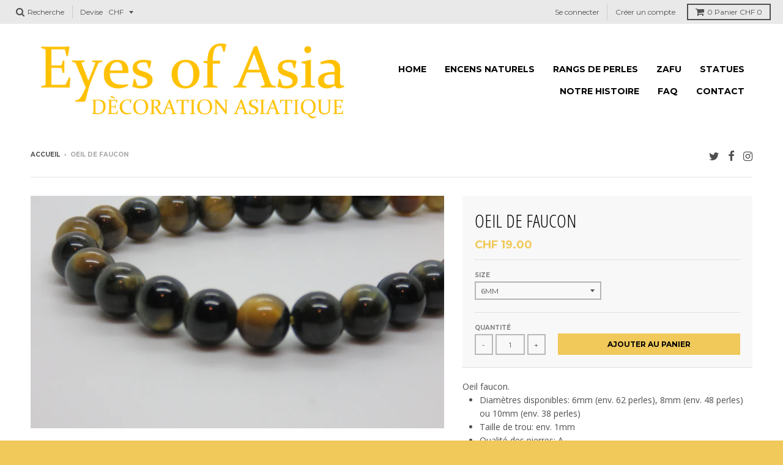

--- FILE ---
content_type: text/html; charset=utf-8
request_url: https://www.eyesofasia.com/products/rang-oeil-de-pierre-oeil-faucon
body_size: 23958
content:
<!doctype html>
<!--[if IE 8]><html class="no-js lt-ie9" lang="fr"> <![endif]-->
<!--[if IE 9 ]><html class="ie9 no-js"> <![endif]-->
<!--[if (gt IE 9)|!(IE)]><!--> <html class="no-js" lang="fr"> <!--<![endif]-->
<head>
  <meta charset="utf-8">
  <meta http-equiv="X-UA-Compatible" content="IE=edge,chrome=1">
  <link rel="canonical" href="https://www.eyesofasia.com/products/rang-oeil-de-pierre-oeil-faucon">
  <meta name="viewport" content="width=device-width,initial-scale=1">
  <meta name="theme-color" content="#f0c95a">

  
  <link rel="shortcut icon" href="//www.eyesofasia.com/cdn/shop/files/lotus_32x32.png?v=1614301128" type="image/png" />
  

  <title>
    Oeil de faucon &ndash; Eyes of Asia
  </title>

  
    <meta name="description" content="Oeil faucon.  Diamètres disponibles: 6mm (env. 62 perles), 8mm (env. 48 perles) ou 10mm (env. 38 perles) Taille de trou: env. 1mm Qualité des pierres: A">
  

  
<meta property="og:site_name" content="Eyes of Asia">
<meta property="og:url" content="https://www.eyesofasia.com/products/rang-oeil-de-pierre-oeil-faucon">
<meta property="og:title" content="Oeil de faucon">
<meta property="og:type" content="product">
<meta property="og:description" content="Oeil faucon.  Diamètres disponibles: 6mm (env. 62 perles), 8mm (env. 48 perles) ou 10mm (env. 38 perles) Taille de trou: env. 1mm Qualité des pierres: A"><meta property="og:price:amount" content="19.00">
  <meta property="og:price:currency" content="CHF"><meta property="og:image" content="http://www.eyesofasia.com/cdn/shop/products/IMG_0771_1024x1024.jpg?v=1628761211">
<meta property="og:image:secure_url" content="https://www.eyesofasia.com/cdn/shop/products/IMG_0771_1024x1024.jpg?v=1628761211">

<meta name="twitter:site" content="@#">
<meta name="twitter:card" content="summary_large_image">
<meta name="twitter:title" content="Oeil de faucon">
<meta name="twitter:description" content="Oeil faucon.  Diamètres disponibles: 6mm (env. 62 perles), 8mm (env. 48 perles) ou 10mm (env. 38 perles) Taille de trou: env. 1mm Qualité des pierres: A">


  <script>window.performance && window.performance.mark && window.performance.mark('shopify.content_for_header.start');</script><meta name="google-site-verification" content="7iY-AbxvRg6JtlGMSp3Z-3RKZfYbjvowsi_DvdhUK10">
<meta name="facebook-domain-verification" content="ahkl6kvzbw6283dkus5ykjqjnt3n3z">
<meta name="facebook-domain-verification" content="l3hjfhdmkezaxull6zs7xnqjvpgs9f">
<meta name="facebook-domain-verification" content="ujqjm0ngi9lxceanh12igx1h3er8yl">
<meta id="shopify-digital-wallet" name="shopify-digital-wallet" content="/3174269001/digital_wallets/dialog">
<meta name="shopify-checkout-api-token" content="04a3f4161472fa1a4e335027f744e0c1">
<meta id="in-context-paypal-metadata" data-shop-id="3174269001" data-venmo-supported="false" data-environment="production" data-locale="fr_FR" data-paypal-v4="true" data-currency="CHF">
<link rel="alternate" type="application/json+oembed" href="https://www.eyesofasia.com/products/rang-oeil-de-pierre-oeil-faucon.oembed">
<script async="async" src="/checkouts/internal/preloads.js?locale=fr-CH"></script>
<script id="shopify-features" type="application/json">{"accessToken":"04a3f4161472fa1a4e335027f744e0c1","betas":["rich-media-storefront-analytics"],"domain":"www.eyesofasia.com","predictiveSearch":true,"shopId":3174269001,"locale":"fr"}</script>
<script>var Shopify = Shopify || {};
Shopify.shop = "eyes-ofasia.myshopify.com";
Shopify.locale = "fr";
Shopify.currency = {"active":"CHF","rate":"1.0"};
Shopify.country = "CH";
Shopify.theme = {"name":"district","id":35088433225,"schema_name":"District","schema_version":"2.3.7","theme_store_id":null,"role":"main"};
Shopify.theme.handle = "null";
Shopify.theme.style = {"id":null,"handle":null};
Shopify.cdnHost = "www.eyesofasia.com/cdn";
Shopify.routes = Shopify.routes || {};
Shopify.routes.root = "/";</script>
<script type="module">!function(o){(o.Shopify=o.Shopify||{}).modules=!0}(window);</script>
<script>!function(o){function n(){var o=[];function n(){o.push(Array.prototype.slice.apply(arguments))}return n.q=o,n}var t=o.Shopify=o.Shopify||{};t.loadFeatures=n(),t.autoloadFeatures=n()}(window);</script>
<script id="shop-js-analytics" type="application/json">{"pageType":"product"}</script>
<script defer="defer" async type="module" src="//www.eyesofasia.com/cdn/shopifycloud/shop-js/modules/v2/client.init-shop-cart-sync_C7zOiP7n.fr.esm.js"></script>
<script defer="defer" async type="module" src="//www.eyesofasia.com/cdn/shopifycloud/shop-js/modules/v2/chunk.common_CSlijhlg.esm.js"></script>
<script type="module">
  await import("//www.eyesofasia.com/cdn/shopifycloud/shop-js/modules/v2/client.init-shop-cart-sync_C7zOiP7n.fr.esm.js");
await import("//www.eyesofasia.com/cdn/shopifycloud/shop-js/modules/v2/chunk.common_CSlijhlg.esm.js");

  window.Shopify.SignInWithShop?.initShopCartSync?.({"fedCMEnabled":true,"windoidEnabled":true});

</script>
<script id="__st">var __st={"a":3174269001,"offset":3600,"reqid":"cecc37fa-620f-42a5-a6e0-2f15e3cfad3b-1768516827","pageurl":"www.eyesofasia.com\/products\/rang-oeil-de-pierre-oeil-faucon","u":"fae9196ae3ce","p":"product","rtyp":"product","rid":6599328104531};</script>
<script>window.ShopifyPaypalV4VisibilityTracking = true;</script>
<script id="captcha-bootstrap">!function(){'use strict';const t='contact',e='account',n='new_comment',o=[[t,t],['blogs',n],['comments',n],[t,'customer']],c=[[e,'customer_login'],[e,'guest_login'],[e,'recover_customer_password'],[e,'create_customer']],r=t=>t.map((([t,e])=>`form[action*='/${t}']:not([data-nocaptcha='true']) input[name='form_type'][value='${e}']`)).join(','),a=t=>()=>t?[...document.querySelectorAll(t)].map((t=>t.form)):[];function s(){const t=[...o],e=r(t);return a(e)}const i='password',u='form_key',d=['recaptcha-v3-token','g-recaptcha-response','h-captcha-response',i],f=()=>{try{return window.sessionStorage}catch{return}},m='__shopify_v',_=t=>t.elements[u];function p(t,e,n=!1){try{const o=window.sessionStorage,c=JSON.parse(o.getItem(e)),{data:r}=function(t){const{data:e,action:n}=t;return t[m]||n?{data:e,action:n}:{data:t,action:n}}(c);for(const[e,n]of Object.entries(r))t.elements[e]&&(t.elements[e].value=n);n&&o.removeItem(e)}catch(o){console.error('form repopulation failed',{error:o})}}const l='form_type',E='cptcha';function T(t){t.dataset[E]=!0}const w=window,h=w.document,L='Shopify',v='ce_forms',y='captcha';let A=!1;((t,e)=>{const n=(g='f06e6c50-85a8-45c8-87d0-21a2b65856fe',I='https://cdn.shopify.com/shopifycloud/storefront-forms-hcaptcha/ce_storefront_forms_captcha_hcaptcha.v1.5.2.iife.js',D={infoText:'Protégé par hCaptcha',privacyText:'Confidentialité',termsText:'Conditions'},(t,e,n)=>{const o=w[L][v],c=o.bindForm;if(c)return c(t,g,e,D).then(n);var r;o.q.push([[t,g,e,D],n]),r=I,A||(h.body.append(Object.assign(h.createElement('script'),{id:'captcha-provider',async:!0,src:r})),A=!0)});var g,I,D;w[L]=w[L]||{},w[L][v]=w[L][v]||{},w[L][v].q=[],w[L][y]=w[L][y]||{},w[L][y].protect=function(t,e){n(t,void 0,e),T(t)},Object.freeze(w[L][y]),function(t,e,n,w,h,L){const[v,y,A,g]=function(t,e,n){const i=e?o:[],u=t?c:[],d=[...i,...u],f=r(d),m=r(i),_=r(d.filter((([t,e])=>n.includes(e))));return[a(f),a(m),a(_),s()]}(w,h,L),I=t=>{const e=t.target;return e instanceof HTMLFormElement?e:e&&e.form},D=t=>v().includes(t);t.addEventListener('submit',(t=>{const e=I(t);if(!e)return;const n=D(e)&&!e.dataset.hcaptchaBound&&!e.dataset.recaptchaBound,o=_(e),c=g().includes(e)&&(!o||!o.value);(n||c)&&t.preventDefault(),c&&!n&&(function(t){try{if(!f())return;!function(t){const e=f();if(!e)return;const n=_(t);if(!n)return;const o=n.value;o&&e.removeItem(o)}(t);const e=Array.from(Array(32),(()=>Math.random().toString(36)[2])).join('');!function(t,e){_(t)||t.append(Object.assign(document.createElement('input'),{type:'hidden',name:u})),t.elements[u].value=e}(t,e),function(t,e){const n=f();if(!n)return;const o=[...t.querySelectorAll(`input[type='${i}']`)].map((({name:t})=>t)),c=[...d,...o],r={};for(const[a,s]of new FormData(t).entries())c.includes(a)||(r[a]=s);n.setItem(e,JSON.stringify({[m]:1,action:t.action,data:r}))}(t,e)}catch(e){console.error('failed to persist form',e)}}(e),e.submit())}));const S=(t,e)=>{t&&!t.dataset[E]&&(n(t,e.some((e=>e===t))),T(t))};for(const o of['focusin','change'])t.addEventListener(o,(t=>{const e=I(t);D(e)&&S(e,y())}));const B=e.get('form_key'),M=e.get(l),P=B&&M;t.addEventListener('DOMContentLoaded',(()=>{const t=y();if(P)for(const e of t)e.elements[l].value===M&&p(e,B);[...new Set([...A(),...v().filter((t=>'true'===t.dataset.shopifyCaptcha))])].forEach((e=>S(e,t)))}))}(h,new URLSearchParams(w.location.search),n,t,e,['guest_login'])})(!0,!0)}();</script>
<script integrity="sha256-4kQ18oKyAcykRKYeNunJcIwy7WH5gtpwJnB7kiuLZ1E=" data-source-attribution="shopify.loadfeatures" defer="defer" src="//www.eyesofasia.com/cdn/shopifycloud/storefront/assets/storefront/load_feature-a0a9edcb.js" crossorigin="anonymous"></script>
<script data-source-attribution="shopify.dynamic_checkout.dynamic.init">var Shopify=Shopify||{};Shopify.PaymentButton=Shopify.PaymentButton||{isStorefrontPortableWallets:!0,init:function(){window.Shopify.PaymentButton.init=function(){};var t=document.createElement("script");t.src="https://www.eyesofasia.com/cdn/shopifycloud/portable-wallets/latest/portable-wallets.fr.js",t.type="module",document.head.appendChild(t)}};
</script>
<script data-source-attribution="shopify.dynamic_checkout.buyer_consent">
  function portableWalletsHideBuyerConsent(e){var t=document.getElementById("shopify-buyer-consent"),n=document.getElementById("shopify-subscription-policy-button");t&&n&&(t.classList.add("hidden"),t.setAttribute("aria-hidden","true"),n.removeEventListener("click",e))}function portableWalletsShowBuyerConsent(e){var t=document.getElementById("shopify-buyer-consent"),n=document.getElementById("shopify-subscription-policy-button");t&&n&&(t.classList.remove("hidden"),t.removeAttribute("aria-hidden"),n.addEventListener("click",e))}window.Shopify?.PaymentButton&&(window.Shopify.PaymentButton.hideBuyerConsent=portableWalletsHideBuyerConsent,window.Shopify.PaymentButton.showBuyerConsent=portableWalletsShowBuyerConsent);
</script>
<script data-source-attribution="shopify.dynamic_checkout.cart.bootstrap">document.addEventListener("DOMContentLoaded",(function(){function t(){return document.querySelector("shopify-accelerated-checkout-cart, shopify-accelerated-checkout")}if(t())Shopify.PaymentButton.init();else{new MutationObserver((function(e,n){t()&&(Shopify.PaymentButton.init(),n.disconnect())})).observe(document.body,{childList:!0,subtree:!0})}}));
</script>
<link id="shopify-accelerated-checkout-styles" rel="stylesheet" media="screen" href="https://www.eyesofasia.com/cdn/shopifycloud/portable-wallets/latest/accelerated-checkout-backwards-compat.css" crossorigin="anonymous">
<style id="shopify-accelerated-checkout-cart">
        #shopify-buyer-consent {
  margin-top: 1em;
  display: inline-block;
  width: 100%;
}

#shopify-buyer-consent.hidden {
  display: none;
}

#shopify-subscription-policy-button {
  background: none;
  border: none;
  padding: 0;
  text-decoration: underline;
  font-size: inherit;
  cursor: pointer;
}

#shopify-subscription-policy-button::before {
  box-shadow: none;
}

      </style>

<script>window.performance && window.performance.mark && window.performance.mark('shopify.content_for_header.end');</script>
        <link href="//www.eyesofasia.com/cdn/shop/t/2/assets/scm-spinner.css?v=80123669777903079221536845094" rel="stylesheet" type="text/css" media="all" />
<script src="//www.eyesofasia.com/cdn/shop/t/2/assets/scm-spinner.js?v=58747697046825462031536845390" type="text/javascript"></script>

        

  
  
  

  
  
  
  
  
    <link href="//fonts.googleapis.com/css?family=Open+Sans+Condensed:300,300italic|Open+Sans:400,400italic,700,700italic|Montserrat:400,700|" rel="stylesheet" type="text/css" media="all" />
  


  <link href="//www.eyesofasia.com/cdn/shop/t/2/assets/theme.scss.css?v=102443525226377428591658916183" rel="stylesheet" type="text/css" media="all" />

  

  <!-- /snippets/oldIE-js.liquid -->


<!--[if lt IE 9]>

<script src="//cdnjs.cloudflare.com/ajax/libs/html5shiv/3.7.2/html5shiv.min.js" type="text/javascript"></script>
<script src="//www.eyesofasia.com/cdn/shop/t/2/assets/respond.min.js?v=52248677837542619231535016056" type="text/javascript"></script>
<link href="//www.eyesofasia.com/cdn/shop/t/2/assets/respond-proxy.html" id="respond-proxy" rel="respond-proxy" />
<link href="//www.eyesofasia.com/search?q=bdc89f335578706d9c64e064d750592f" id="respond-redirect" rel="respond-redirect" />
<script src="//www.eyesofasia.com/search?q=bdc89f335578706d9c64e064d750592f" type="text/javascript"></script>
<![endif]-->

  <script>
    window.StyleHatch = window.StyleHatch || {};
    StyleHatch.currencyFormat = "CHF {{amount}}";
    StyleHatch.Strings = {
      instagramAddToken: "Ajoutez votre jeton d\u0026#39;accès Instagram.",
      instagramInvalidToken: "Le jeton d\u0026#39;accès Instagram n\u0026#39;est pas valide. Assurez-vous d\u0026#39;avoir ajouté le jeton complet.",
      instagramRateLimitToken: "Votre magasin est actuellement au-dessus de la limite de taux d\u0026#39;Instagram. Contactez le support de Style Hatch pour des détails.",
      addToCart: "Ajouter au panier",
      soldOut: "Épuisé"
    }
    StyleHatch.ajaxCartEnable = true;
    // Post defer
    window.addEventListener('DOMContentLoaded', function() {
      (function( $ ) {
      

      
      
      })(jq223);
    });
    document.documentElement.className = document.documentElement.className.replace('no-js', 'js');
  </script>

  <script type="text/javascript">
    window.lazySizesConfig = window.lazySizesConfig || {};
    window.lazySizesConfig.expand = 1200;
    window.lazySizesConfig.loadMode = 3;
  </script>
  <!--[if (gt IE 9)|!(IE)]><!--><script src="//www.eyesofasia.com/cdn/shop/t/2/assets/lazysizes.min.js?v=18864737905805455751535016056" async="async"></script><!--<![endif]-->
  <!--[if lte IE 9]><script src="//www.eyesofasia.com/cdn/shop/t/2/assets/lazysizes.min.js?v=18864737905805455751535016056"></script><![endif]-->
  <!--[if (gt IE 9)|!(IE)]><!--><script src="//www.eyesofasia.com/cdn/shop/t/2/assets/vendor.js?v=33017147095501145641535016058" defer="defer"></script><!--<![endif]-->
  <!--[if lte IE 9]><script src="//www.eyesofasia.com/cdn/shop/t/2/assets/vendor.js?v=33017147095501145641535016058"></script><![endif]-->
  
    <script>
StyleHatch.currencyConverter = true;
StyleHatch.shopCurrency = 'CHF';
StyleHatch.defaultCurrency = 'CHF';
// Formatting
StyleHatch.currencyConverterFormat = 'money_with_currency_format';
StyleHatch.moneyWithCurrencyFormat = "CHF {{amount}}";
StyleHatch.moneyFormat = "CHF {{amount}}";
</script>
<!--[if (gt IE 9)|!(IE)]><!--><script src="//cdn.shopify.com/s/javascripts/currencies.js" defer="defer"></script><!--<![endif]-->
<!--[if lte IE 9]><script src="//cdn.shopify.com/s/javascripts/currencies.js"></script><![endif]-->
<!--[if (gt IE 9)|!(IE)]><!--><script src="//www.eyesofasia.com/cdn/shop/t/2/assets/jquery.currencies.min.js?v=152637954936623000011535016056" defer="defer"></script><!--<![endif]-->
<!--[if lte IE 9]><script src="//www.eyesofasia.com/cdn/shop/t/2/assets/jquery.currencies.min.js?v=152637954936623000011535016056"></script><![endif]-->

  
  <!--[if (gt IE 9)|!(IE)]><!--><script src="//www.eyesofasia.com/cdn/shop/t/2/assets/theme.min.js?v=99726593857854078441535016058" defer="defer"></script><!--<![endif]-->
  <!--[if lte IE 9]><script src="//www.eyesofasia.com/cdn/shop/t/2/assets/theme.min.js?v=99726593857854078441535016058"></script><![endif]-->

<link href="https://monorail-edge.shopifysvc.com" rel="dns-prefetch">
<script>(function(){if ("sendBeacon" in navigator && "performance" in window) {try {var session_token_from_headers = performance.getEntriesByType('navigation')[0].serverTiming.find(x => x.name == '_s').description;} catch {var session_token_from_headers = undefined;}var session_cookie_matches = document.cookie.match(/_shopify_s=([^;]*)/);var session_token_from_cookie = session_cookie_matches && session_cookie_matches.length === 2 ? session_cookie_matches[1] : "";var session_token = session_token_from_headers || session_token_from_cookie || "";function handle_abandonment_event(e) {var entries = performance.getEntries().filter(function(entry) {return /monorail-edge.shopifysvc.com/.test(entry.name);});if (!window.abandonment_tracked && entries.length === 0) {window.abandonment_tracked = true;var currentMs = Date.now();var navigation_start = performance.timing.navigationStart;var payload = {shop_id: 3174269001,url: window.location.href,navigation_start,duration: currentMs - navigation_start,session_token,page_type: "product"};window.navigator.sendBeacon("https://monorail-edge.shopifysvc.com/v1/produce", JSON.stringify({schema_id: "online_store_buyer_site_abandonment/1.1",payload: payload,metadata: {event_created_at_ms: currentMs,event_sent_at_ms: currentMs}}));}}window.addEventListener('pagehide', handle_abandonment_event);}}());</script>
<script id="web-pixels-manager-setup">(function e(e,d,r,n,o){if(void 0===o&&(o={}),!Boolean(null===(a=null===(i=window.Shopify)||void 0===i?void 0:i.analytics)||void 0===a?void 0:a.replayQueue)){var i,a;window.Shopify=window.Shopify||{};var t=window.Shopify;t.analytics=t.analytics||{};var s=t.analytics;s.replayQueue=[],s.publish=function(e,d,r){return s.replayQueue.push([e,d,r]),!0};try{self.performance.mark("wpm:start")}catch(e){}var l=function(){var e={modern:/Edge?\/(1{2}[4-9]|1[2-9]\d|[2-9]\d{2}|\d{4,})\.\d+(\.\d+|)|Firefox\/(1{2}[4-9]|1[2-9]\d|[2-9]\d{2}|\d{4,})\.\d+(\.\d+|)|Chrom(ium|e)\/(9{2}|\d{3,})\.\d+(\.\d+|)|(Maci|X1{2}).+ Version\/(15\.\d+|(1[6-9]|[2-9]\d|\d{3,})\.\d+)([,.]\d+|)( \(\w+\)|)( Mobile\/\w+|) Safari\/|Chrome.+OPR\/(9{2}|\d{3,})\.\d+\.\d+|(CPU[ +]OS|iPhone[ +]OS|CPU[ +]iPhone|CPU IPhone OS|CPU iPad OS)[ +]+(15[._]\d+|(1[6-9]|[2-9]\d|\d{3,})[._]\d+)([._]\d+|)|Android:?[ /-](13[3-9]|1[4-9]\d|[2-9]\d{2}|\d{4,})(\.\d+|)(\.\d+|)|Android.+Firefox\/(13[5-9]|1[4-9]\d|[2-9]\d{2}|\d{4,})\.\d+(\.\d+|)|Android.+Chrom(ium|e)\/(13[3-9]|1[4-9]\d|[2-9]\d{2}|\d{4,})\.\d+(\.\d+|)|SamsungBrowser\/([2-9]\d|\d{3,})\.\d+/,legacy:/Edge?\/(1[6-9]|[2-9]\d|\d{3,})\.\d+(\.\d+|)|Firefox\/(5[4-9]|[6-9]\d|\d{3,})\.\d+(\.\d+|)|Chrom(ium|e)\/(5[1-9]|[6-9]\d|\d{3,})\.\d+(\.\d+|)([\d.]+$|.*Safari\/(?![\d.]+ Edge\/[\d.]+$))|(Maci|X1{2}).+ Version\/(10\.\d+|(1[1-9]|[2-9]\d|\d{3,})\.\d+)([,.]\d+|)( \(\w+\)|)( Mobile\/\w+|) Safari\/|Chrome.+OPR\/(3[89]|[4-9]\d|\d{3,})\.\d+\.\d+|(CPU[ +]OS|iPhone[ +]OS|CPU[ +]iPhone|CPU IPhone OS|CPU iPad OS)[ +]+(10[._]\d+|(1[1-9]|[2-9]\d|\d{3,})[._]\d+)([._]\d+|)|Android:?[ /-](13[3-9]|1[4-9]\d|[2-9]\d{2}|\d{4,})(\.\d+|)(\.\d+|)|Mobile Safari.+OPR\/([89]\d|\d{3,})\.\d+\.\d+|Android.+Firefox\/(13[5-9]|1[4-9]\d|[2-9]\d{2}|\d{4,})\.\d+(\.\d+|)|Android.+Chrom(ium|e)\/(13[3-9]|1[4-9]\d|[2-9]\d{2}|\d{4,})\.\d+(\.\d+|)|Android.+(UC? ?Browser|UCWEB|U3)[ /]?(15\.([5-9]|\d{2,})|(1[6-9]|[2-9]\d|\d{3,})\.\d+)\.\d+|SamsungBrowser\/(5\.\d+|([6-9]|\d{2,})\.\d+)|Android.+MQ{2}Browser\/(14(\.(9|\d{2,})|)|(1[5-9]|[2-9]\d|\d{3,})(\.\d+|))(\.\d+|)|K[Aa][Ii]OS\/(3\.\d+|([4-9]|\d{2,})\.\d+)(\.\d+|)/},d=e.modern,r=e.legacy,n=navigator.userAgent;return n.match(d)?"modern":n.match(r)?"legacy":"unknown"}(),u="modern"===l?"modern":"legacy",c=(null!=n?n:{modern:"",legacy:""})[u],f=function(e){return[e.baseUrl,"/wpm","/b",e.hashVersion,"modern"===e.buildTarget?"m":"l",".js"].join("")}({baseUrl:d,hashVersion:r,buildTarget:u}),m=function(e){var d=e.version,r=e.bundleTarget,n=e.surface,o=e.pageUrl,i=e.monorailEndpoint;return{emit:function(e){var a=e.status,t=e.errorMsg,s=(new Date).getTime(),l=JSON.stringify({metadata:{event_sent_at_ms:s},events:[{schema_id:"web_pixels_manager_load/3.1",payload:{version:d,bundle_target:r,page_url:o,status:a,surface:n,error_msg:t},metadata:{event_created_at_ms:s}}]});if(!i)return console&&console.warn&&console.warn("[Web Pixels Manager] No Monorail endpoint provided, skipping logging."),!1;try{return self.navigator.sendBeacon.bind(self.navigator)(i,l)}catch(e){}var u=new XMLHttpRequest;try{return u.open("POST",i,!0),u.setRequestHeader("Content-Type","text/plain"),u.send(l),!0}catch(e){return console&&console.warn&&console.warn("[Web Pixels Manager] Got an unhandled error while logging to Monorail."),!1}}}}({version:r,bundleTarget:l,surface:e.surface,pageUrl:self.location.href,monorailEndpoint:e.monorailEndpoint});try{o.browserTarget=l,function(e){var d=e.src,r=e.async,n=void 0===r||r,o=e.onload,i=e.onerror,a=e.sri,t=e.scriptDataAttributes,s=void 0===t?{}:t,l=document.createElement("script"),u=document.querySelector("head"),c=document.querySelector("body");if(l.async=n,l.src=d,a&&(l.integrity=a,l.crossOrigin="anonymous"),s)for(var f in s)if(Object.prototype.hasOwnProperty.call(s,f))try{l.dataset[f]=s[f]}catch(e){}if(o&&l.addEventListener("load",o),i&&l.addEventListener("error",i),u)u.appendChild(l);else{if(!c)throw new Error("Did not find a head or body element to append the script");c.appendChild(l)}}({src:f,async:!0,onload:function(){if(!function(){var e,d;return Boolean(null===(d=null===(e=window.Shopify)||void 0===e?void 0:e.analytics)||void 0===d?void 0:d.initialized)}()){var d=window.webPixelsManager.init(e)||void 0;if(d){var r=window.Shopify.analytics;r.replayQueue.forEach((function(e){var r=e[0],n=e[1],o=e[2];d.publishCustomEvent(r,n,o)})),r.replayQueue=[],r.publish=d.publishCustomEvent,r.visitor=d.visitor,r.initialized=!0}}},onerror:function(){return m.emit({status:"failed",errorMsg:"".concat(f," has failed to load")})},sri:function(e){var d=/^sha384-[A-Za-z0-9+/=]+$/;return"string"==typeof e&&d.test(e)}(c)?c:"",scriptDataAttributes:o}),m.emit({status:"loading"})}catch(e){m.emit({status:"failed",errorMsg:(null==e?void 0:e.message)||"Unknown error"})}}})({shopId: 3174269001,storefrontBaseUrl: "https://www.eyesofasia.com",extensionsBaseUrl: "https://extensions.shopifycdn.com/cdn/shopifycloud/web-pixels-manager",monorailEndpoint: "https://monorail-edge.shopifysvc.com/unstable/produce_batch",surface: "storefront-renderer",enabledBetaFlags: ["2dca8a86"],webPixelsConfigList: [{"id":"426934355","configuration":"{\"config\":\"{\\\"pixel_id\\\":\\\"GT-PLVBHCH\\\",\\\"target_country\\\":\\\"CH\\\",\\\"gtag_events\\\":[{\\\"type\\\":\\\"purchase\\\",\\\"action_label\\\":\\\"MC-T7Q7ESVWF2\\\"},{\\\"type\\\":\\\"page_view\\\",\\\"action_label\\\":\\\"MC-T7Q7ESVWF2\\\"},{\\\"type\\\":\\\"view_item\\\",\\\"action_label\\\":\\\"MC-T7Q7ESVWF2\\\"}],\\\"enable_monitoring_mode\\\":false}\"}","eventPayloadVersion":"v1","runtimeContext":"OPEN","scriptVersion":"b2a88bafab3e21179ed38636efcd8a93","type":"APP","apiClientId":1780363,"privacyPurposes":[],"dataSharingAdjustments":{"protectedCustomerApprovalScopes":["read_customer_address","read_customer_email","read_customer_name","read_customer_personal_data","read_customer_phone"]}},{"id":"shopify-app-pixel","configuration":"{}","eventPayloadVersion":"v1","runtimeContext":"STRICT","scriptVersion":"0450","apiClientId":"shopify-pixel","type":"APP","privacyPurposes":["ANALYTICS","MARKETING"]},{"id":"shopify-custom-pixel","eventPayloadVersion":"v1","runtimeContext":"LAX","scriptVersion":"0450","apiClientId":"shopify-pixel","type":"CUSTOM","privacyPurposes":["ANALYTICS","MARKETING"]}],isMerchantRequest: false,initData: {"shop":{"name":"Eyes of Asia","paymentSettings":{"currencyCode":"CHF"},"myshopifyDomain":"eyes-ofasia.myshopify.com","countryCode":"CH","storefrontUrl":"https:\/\/www.eyesofasia.com"},"customer":null,"cart":null,"checkout":null,"productVariants":[{"price":{"amount":19.0,"currencyCode":"CHF"},"product":{"title":"Oeil de faucon","vendor":"Eyes_OfAsia","id":"6599328104531","untranslatedTitle":"Oeil de faucon","url":"\/products\/rang-oeil-de-pierre-oeil-faucon","type":""},"id":"39423938166867","image":{"src":"\/\/www.eyesofasia.com\/cdn\/shop\/products\/IMG_0771.jpg?v=1628761211"},"sku":null,"title":"6mm","untranslatedTitle":"6mm"},{"price":{"amount":22.0,"currencyCode":"CHF"},"product":{"title":"Oeil de faucon","vendor":"Eyes_OfAsia","id":"6599328104531","untranslatedTitle":"Oeil de faucon","url":"\/products\/rang-oeil-de-pierre-oeil-faucon","type":""},"id":"39423938199635","image":{"src":"\/\/www.eyesofasia.com\/cdn\/shop\/products\/IMG_0771.jpg?v=1628761211"},"sku":null,"title":"8mm","untranslatedTitle":"8mm"},{"price":{"amount":25.0,"currencyCode":"CHF"},"product":{"title":"Oeil de faucon","vendor":"Eyes_OfAsia","id":"6599328104531","untranslatedTitle":"Oeil de faucon","url":"\/products\/rang-oeil-de-pierre-oeil-faucon","type":""},"id":"39423938232403","image":{"src":"\/\/www.eyesofasia.com\/cdn\/shop\/products\/IMG_0771.jpg?v=1628761211"},"sku":null,"title":"10mm","untranslatedTitle":"10mm"},{"price":{"amount":29.0,"currencyCode":"CHF"},"product":{"title":"Oeil de faucon","vendor":"Eyes_OfAsia","id":"6599328104531","untranslatedTitle":"Oeil de faucon","url":"\/products\/rang-oeil-de-pierre-oeil-faucon","type":""},"id":"39423939969107","image":{"src":"\/\/www.eyesofasia.com\/cdn\/shop\/products\/IMG_0771.jpg?v=1628761211"},"sku":"","title":"12mm","untranslatedTitle":"12mm"}],"purchasingCompany":null},},"https://www.eyesofasia.com/cdn","fcfee988w5aeb613cpc8e4bc33m6693e112",{"modern":"","legacy":""},{"shopId":"3174269001","storefrontBaseUrl":"https:\/\/www.eyesofasia.com","extensionBaseUrl":"https:\/\/extensions.shopifycdn.com\/cdn\/shopifycloud\/web-pixels-manager","surface":"storefront-renderer","enabledBetaFlags":"[\"2dca8a86\"]","isMerchantRequest":"false","hashVersion":"fcfee988w5aeb613cpc8e4bc33m6693e112","publish":"custom","events":"[[\"page_viewed\",{}],[\"product_viewed\",{\"productVariant\":{\"price\":{\"amount\":19.0,\"currencyCode\":\"CHF\"},\"product\":{\"title\":\"Oeil de faucon\",\"vendor\":\"Eyes_OfAsia\",\"id\":\"6599328104531\",\"untranslatedTitle\":\"Oeil de faucon\",\"url\":\"\/products\/rang-oeil-de-pierre-oeil-faucon\",\"type\":\"\"},\"id\":\"39423938166867\",\"image\":{\"src\":\"\/\/www.eyesofasia.com\/cdn\/shop\/products\/IMG_0771.jpg?v=1628761211\"},\"sku\":null,\"title\":\"6mm\",\"untranslatedTitle\":\"6mm\"}}]]"});</script><script>
  window.ShopifyAnalytics = window.ShopifyAnalytics || {};
  window.ShopifyAnalytics.meta = window.ShopifyAnalytics.meta || {};
  window.ShopifyAnalytics.meta.currency = 'CHF';
  var meta = {"product":{"id":6599328104531,"gid":"gid:\/\/shopify\/Product\/6599328104531","vendor":"Eyes_OfAsia","type":"","handle":"rang-oeil-de-pierre-oeil-faucon","variants":[{"id":39423938166867,"price":1900,"name":"Oeil de faucon - 6mm","public_title":"6mm","sku":null},{"id":39423938199635,"price":2200,"name":"Oeil de faucon - 8mm","public_title":"8mm","sku":null},{"id":39423938232403,"price":2500,"name":"Oeil de faucon - 10mm","public_title":"10mm","sku":null},{"id":39423939969107,"price":2900,"name":"Oeil de faucon - 12mm","public_title":"12mm","sku":""}],"remote":false},"page":{"pageType":"product","resourceType":"product","resourceId":6599328104531,"requestId":"cecc37fa-620f-42a5-a6e0-2f15e3cfad3b-1768516827"}};
  for (var attr in meta) {
    window.ShopifyAnalytics.meta[attr] = meta[attr];
  }
</script>
<script class="analytics">
  (function () {
    var customDocumentWrite = function(content) {
      var jquery = null;

      if (window.jQuery) {
        jquery = window.jQuery;
      } else if (window.Checkout && window.Checkout.$) {
        jquery = window.Checkout.$;
      }

      if (jquery) {
        jquery('body').append(content);
      }
    };

    var hasLoggedConversion = function(token) {
      if (token) {
        return document.cookie.indexOf('loggedConversion=' + token) !== -1;
      }
      return false;
    }

    var setCookieIfConversion = function(token) {
      if (token) {
        var twoMonthsFromNow = new Date(Date.now());
        twoMonthsFromNow.setMonth(twoMonthsFromNow.getMonth() + 2);

        document.cookie = 'loggedConversion=' + token + '; expires=' + twoMonthsFromNow;
      }
    }

    var trekkie = window.ShopifyAnalytics.lib = window.trekkie = window.trekkie || [];
    if (trekkie.integrations) {
      return;
    }
    trekkie.methods = [
      'identify',
      'page',
      'ready',
      'track',
      'trackForm',
      'trackLink'
    ];
    trekkie.factory = function(method) {
      return function() {
        var args = Array.prototype.slice.call(arguments);
        args.unshift(method);
        trekkie.push(args);
        return trekkie;
      };
    };
    for (var i = 0; i < trekkie.methods.length; i++) {
      var key = trekkie.methods[i];
      trekkie[key] = trekkie.factory(key);
    }
    trekkie.load = function(config) {
      trekkie.config = config || {};
      trekkie.config.initialDocumentCookie = document.cookie;
      var first = document.getElementsByTagName('script')[0];
      var script = document.createElement('script');
      script.type = 'text/javascript';
      script.onerror = function(e) {
        var scriptFallback = document.createElement('script');
        scriptFallback.type = 'text/javascript';
        scriptFallback.onerror = function(error) {
                var Monorail = {
      produce: function produce(monorailDomain, schemaId, payload) {
        var currentMs = new Date().getTime();
        var event = {
          schema_id: schemaId,
          payload: payload,
          metadata: {
            event_created_at_ms: currentMs,
            event_sent_at_ms: currentMs
          }
        };
        return Monorail.sendRequest("https://" + monorailDomain + "/v1/produce", JSON.stringify(event));
      },
      sendRequest: function sendRequest(endpointUrl, payload) {
        // Try the sendBeacon API
        if (window && window.navigator && typeof window.navigator.sendBeacon === 'function' && typeof window.Blob === 'function' && !Monorail.isIos12()) {
          var blobData = new window.Blob([payload], {
            type: 'text/plain'
          });

          if (window.navigator.sendBeacon(endpointUrl, blobData)) {
            return true;
          } // sendBeacon was not successful

        } // XHR beacon

        var xhr = new XMLHttpRequest();

        try {
          xhr.open('POST', endpointUrl);
          xhr.setRequestHeader('Content-Type', 'text/plain');
          xhr.send(payload);
        } catch (e) {
          console.log(e);
        }

        return false;
      },
      isIos12: function isIos12() {
        return window.navigator.userAgent.lastIndexOf('iPhone; CPU iPhone OS 12_') !== -1 || window.navigator.userAgent.lastIndexOf('iPad; CPU OS 12_') !== -1;
      }
    };
    Monorail.produce('monorail-edge.shopifysvc.com',
      'trekkie_storefront_load_errors/1.1',
      {shop_id: 3174269001,
      theme_id: 35088433225,
      app_name: "storefront",
      context_url: window.location.href,
      source_url: "//www.eyesofasia.com/cdn/s/trekkie.storefront.cd680fe47e6c39ca5d5df5f0a32d569bc48c0f27.min.js"});

        };
        scriptFallback.async = true;
        scriptFallback.src = '//www.eyesofasia.com/cdn/s/trekkie.storefront.cd680fe47e6c39ca5d5df5f0a32d569bc48c0f27.min.js';
        first.parentNode.insertBefore(scriptFallback, first);
      };
      script.async = true;
      script.src = '//www.eyesofasia.com/cdn/s/trekkie.storefront.cd680fe47e6c39ca5d5df5f0a32d569bc48c0f27.min.js';
      first.parentNode.insertBefore(script, first);
    };
    trekkie.load(
      {"Trekkie":{"appName":"storefront","development":false,"defaultAttributes":{"shopId":3174269001,"isMerchantRequest":null,"themeId":35088433225,"themeCityHash":"1095588805695264826","contentLanguage":"fr","currency":"CHF","eventMetadataId":"87d6b41a-ccac-4f24-bc4a-92066d5db844"},"isServerSideCookieWritingEnabled":true,"monorailRegion":"shop_domain","enabledBetaFlags":["65f19447"]},"Session Attribution":{},"S2S":{"facebookCapiEnabled":true,"source":"trekkie-storefront-renderer","apiClientId":580111}}
    );

    var loaded = false;
    trekkie.ready(function() {
      if (loaded) return;
      loaded = true;

      window.ShopifyAnalytics.lib = window.trekkie;

      var originalDocumentWrite = document.write;
      document.write = customDocumentWrite;
      try { window.ShopifyAnalytics.merchantGoogleAnalytics.call(this); } catch(error) {};
      document.write = originalDocumentWrite;

      window.ShopifyAnalytics.lib.page(null,{"pageType":"product","resourceType":"product","resourceId":6599328104531,"requestId":"cecc37fa-620f-42a5-a6e0-2f15e3cfad3b-1768516827","shopifyEmitted":true});

      var match = window.location.pathname.match(/checkouts\/(.+)\/(thank_you|post_purchase)/)
      var token = match? match[1]: undefined;
      if (!hasLoggedConversion(token)) {
        setCookieIfConversion(token);
        window.ShopifyAnalytics.lib.track("Viewed Product",{"currency":"CHF","variantId":39423938166867,"productId":6599328104531,"productGid":"gid:\/\/shopify\/Product\/6599328104531","name":"Oeil de faucon - 6mm","price":"19.00","sku":null,"brand":"Eyes_OfAsia","variant":"6mm","category":"","nonInteraction":true,"remote":false},undefined,undefined,{"shopifyEmitted":true});
      window.ShopifyAnalytics.lib.track("monorail:\/\/trekkie_storefront_viewed_product\/1.1",{"currency":"CHF","variantId":39423938166867,"productId":6599328104531,"productGid":"gid:\/\/shopify\/Product\/6599328104531","name":"Oeil de faucon - 6mm","price":"19.00","sku":null,"brand":"Eyes_OfAsia","variant":"6mm","category":"","nonInteraction":true,"remote":false,"referer":"https:\/\/www.eyesofasia.com\/products\/rang-oeil-de-pierre-oeil-faucon"});
      }
    });


        var eventsListenerScript = document.createElement('script');
        eventsListenerScript.async = true;
        eventsListenerScript.src = "//www.eyesofasia.com/cdn/shopifycloud/storefront/assets/shop_events_listener-3da45d37.js";
        document.getElementsByTagName('head')[0].appendChild(eventsListenerScript);

})();</script>
<script
  defer
  src="https://www.eyesofasia.com/cdn/shopifycloud/perf-kit/shopify-perf-kit-3.0.3.min.js"
  data-application="storefront-renderer"
  data-shop-id="3174269001"
  data-render-region="gcp-us-central1"
  data-page-type="product"
  data-theme-instance-id="35088433225"
  data-theme-name="District"
  data-theme-version="2.3.7"
  data-monorail-region="shop_domain"
  data-resource-timing-sampling-rate="10"
  data-shs="true"
  data-shs-beacon="true"
  data-shs-export-with-fetch="true"
  data-shs-logs-sample-rate="1"
  data-shs-beacon-endpoint="https://www.eyesofasia.com/api/collect"
></script>
</head>

<body id="oeil-de-faucon" class="template-product" data-template-directory="" data-template="product" >

  <div id="page">
    <div id="shopify-section-promos" class="shopify-section promos"><div data-section-id="promos" data-section-type="promos-section" data-scroll-lock="true">
  
</div>


</div>
    <header class="util">
  <div class="wrapper">

    <div class="search-wrapper">
      <!-- /snippets/search-bar.liquid -->


<form action="/search" method="get" class="input-group search-bar" role="search">
  <div class="icon-wrapper">
    <span class="icon-fallback-text">
      <span class="icon icon-search" aria-hidden="true"></span>
      <span class="fallback-text">Recherche</span>
    </span>
  </div>
  <div class="input-wrapper">
    <input type="search" name="q" value="" placeholder="Rechercher dans la boutique" class="input-group-field" aria-label="Rechercher dans la boutique">
  </div>
  <div class="button-wrapper">
    <span class="input-group-btn">
      <button type="button" class="btn icon-fallback-text">
        <span class="icon icon-close" aria-hidden="true"></span>
        <span class="fallback-text">Fermer le menu</span>
      </button>
    </span>
  </div>
</form>
    </div>

    <div class="left-wrapper">
      <ul class="text-links">
        <li class="mobile-menu">
          <a href="#menu" class="toggle-menu menu-link">
            <span class="icon-text">
              <span class="icon icon-menu" aria-hidden="true"></span>
              <span class="text" data-close-text="Fermer le menu">Menu</span>
            </span>
          </a>
        </li>
        <li>
          <a href="#" class="search">
            <span class="icon-text">
              <span class="icon icon-search" aria-hidden="true"></span>
              <span class="text">Recherche</span>
            </span>
          </a>
        </li>
      </ul>
      
      
        <div class="currency-picker-contain">
  <label>Devise</label>
  <select class="currency-picker" name="currencies">
  
  
  <option value="CHF" selected="selected">CHF</option>
  
    
    <option value="USD">USD</option>
    
  
    
    <option value="CAD">CAD</option>
    
  
    
    <option value="GBP">GBP</option>
    
  
    
    <option value="EUR">EUR</option>
    
  
    
    <option value="JPY">JPY</option>
    
  
  </select>
</div>

      
    </div>

    <div class="right-wrapper">
      
      
        <!-- /snippets/accounts-nav.liquid -->
<ul class="text-links">
  
    <li>
      <a href="/account/login" id="customer_login_link">Se connecter</a>
    </li>
    <li>
      <a href="/account/register" id="customer_register_link">Créer un compte</a>
    </li>
  
</ul>
      
      
      <a href="/cart" id="CartButton">
        <span class="icon-fallback-text">
          <span class="icon icon-cart" aria-hidden="true"></span>
        </span>
        <span id="CartCount">0</span>
        Panier
        <span id="CartCost" class="money"></span>

      </a>
      
        <!-- /snippets/cart-preview.liquid -->
<div class="cart-preview">
  <div class="cart-preview-title">
    Ajouté au panier
  </div>
  <div class="product-container">
    <div class="box product">
      <figure>
        <a href="#" class="product-image"></a>
        <figcaption>
          <a href="#" class="product-title"></a>
          <ul class="product-variant options"></ul>
          <span class="product-price price money"></span>
        </figcaption>
      </figure>
    </div>
  </div>
  <div class="cart-preview-total">
    
    <div class="count plural">Vous avez <span class="item-count"></span> items en panier</div>
    <div class="count singular">Vous avez <span class="item-count">1</span> item en panier</div>
    <div class="label">Total</div>
    <div class="total-price total"><span class="money"></span></div>
  </div>
  <a href="/cart" class="button solid">Procéder au paiement</a>
  <a href="#continue" class="button outline continue-shopping">Continuer les Achats</a>
</div>
      
    </div>
  </div>
</header>

    <div id="shopify-section-header" class="shopify-section header"><div data-section-id="header" data-section-type="header-section">
  <div class="site-header-wrapper">
    <header class="site-header minimal " data-scroll-lock="util" role="banner">

      <div class="wrapper">
        <div class="logo-nav-contain layout-horizontal">
          
          <div class="logo-contain">
            
              <div class="site-logo has-image" itemscope itemtype="http://schema.org/Organization">
            
              
                <a href="/" itemprop="url" class="logo-image">
                  
                  
                  
                  <img src="//www.eyesofasia.com/cdn/shop/files/Eyes-of-Asia_760x.png?v=1614301126"
                    srcset="//www.eyesofasia.com/cdn/shop/files/Eyes-of-Asia_760x.png?v=1614301126 1x
                            "
                    alt="Eyes of Asia">
                </a>
              
            
              </div>
            
          </div>

          <nav class="nav-bar" role="navigation">
            <ul class="site-nav">
  
  
  
  
    <li >
      <a href="/">Home</a>
    </li>
  
  
  
  
  
    <li >
      <a href="/collections/encens">Encens naturels</a>
    </li>
  
  
  
  
  
    <li >
      <a href="/collections/tiges-de-perles">Rangs de perles</a>
    </li>
  
  
  
  
  
    <li >
      <a href="/collections/coussins-de-meditation">Zafu</a>
    </li>
  
  
  
  
  
    <li >
      <a href="/collections/statues">Statues</a>
    </li>
  
  
  
  
  
    <li >
      <a href="/pages/notre-histoire">Notre histoire</a>
    </li>
  
  
  
  
  
    <li >
      <a href="/pages/faqs">faq</a>
    </li>
  
  
  
  
  
    <li >
      <a href="/pages/contact-us"> Contact</a>
    </li>
  
  
</ul>

          </nav>
        </div>

      </div>
    </header>
  </div>
</div>

<nav id="menu" class="panel" role="navigation">
  <div class="search">
    <!-- /snippets/search-bar.liquid -->


<form action="/search" method="get" class="input-group search-bar" role="search">
  <div class="icon-wrapper">
    <span class="icon-fallback-text">
      <span class="icon icon-search" aria-hidden="true"></span>
      <span class="fallback-text">Recherche</span>
    </span>
  </div>
  <div class="input-wrapper">
    <input type="search" name="q" value="" placeholder="Rechercher dans la boutique" class="input-group-field" aria-label="Rechercher dans la boutique">
  </div>
  <div class="button-wrapper">
    <span class="input-group-btn">
      <button type="button" class="btn icon-fallback-text">
        <span class="icon icon-close" aria-hidden="true"></span>
        <span class="fallback-text">Fermer le menu</span>
      </button>
    </span>
  </div>
</form>
  </div>

  <ul class="site-nav">
  
  
  
  
    <li >
      <a href="/">Home</a>
    </li>
  
  
  
  
  
    <li >
      <a href="/collections/encens">Encens naturels</a>
    </li>
  
  
  
  
  
    <li >
      <a href="/collections/tiges-de-perles">Rangs de perles</a>
    </li>
  
  
  
  
  
    <li >
      <a href="/collections/coussins-de-meditation">Zafu</a>
    </li>
  
  
  
  
  
    <li >
      <a href="/collections/statues">Statues</a>
    </li>
  
  
  
  
  
    <li >
      <a href="/pages/notre-histoire">Notre histoire</a>
    </li>
  
  
  
  
  
    <li >
      <a href="/pages/faqs">faq</a>
    </li>
  
  
  
  
  
    <li >
      <a href="/pages/contact-us"> Contact</a>
    </li>
  
  
</ul>


  <div class="account">
    
      <!-- /snippets/accounts-nav.liquid -->
<ul class="text-links">
  
    <li>
      <a href="/account/login" id="customer_login_link">Se connecter</a>
    </li>
    <li>
      <a href="/account/register" id="customer_register_link">Créer un compte</a>
    </li>
  
</ul>
    
  </div>
</nav>

<style>
  
  header.util .wrapper {
    padding: 0;
    max-width: 100%;
  }
  header.util .wrapper .left-wrapper,
  header.util .wrapper .right-wrapper {
    margin: 6px 20px;
  }
  
  .site-logo.has-image {
    max-width: 760px;
  }
  //
</style>


</div>

    <main class="main-content" role="main">
      

<div id="shopify-section-product-template" class="shopify-section"><div class="product-template" id="ProductSection-product-template" data-section-id="product-template" data-section-type="product-template" data-enable-history-state="true">
  <section class="single-product" itemscope itemtype="http://schema.org/Product">
    <meta itemprop="name" content="Oeil de faucon - ">
    <meta itemprop="url" content="https://www.eyesofasia.com/products/rang-oeil-de-pierre-oeil-faucon">
    <meta itemprop="image" content="//www.eyesofasia.com/cdn/shop/products/IMG_0771_1024x1024.jpg?v=1628761211">
    
    
    <div class="wrapper">

      <header class="content-util">
      <!-- /snippets/breadcrumb.liquid -->


<nav class="breadcrumb" role="navigation" aria-label="breadcrumbs">
  <a href="/" title="Retour à la page d&#39;accueil">Accueil</a>

  

    
    <span aria-hidden="true">&rsaquo;</span>
    <span>Oeil de faucon</span>

  
</nav>


      <ul class="social-icons">
  
  <li>
    <a href="#" title="Eyes of Asia on Twitter">
      <span class="icon-fallback-text">
        <span class="icon icon-twitter" aria-hidden="true"></span>
        <span class="fallback-text">Twitter</span>
      </span>
    </a>
  </li>
  
  
  <li>
    <a href="https://www.facebook.com/eyesofasia/?ref=br_tf" title="Eyes of Asia on Facebook">
      <span class="icon-fallback-text">
        <span class="icon icon-facebook" aria-hidden="true"></span>
        <span class="fallback-text">Facebook</span>
      </span>
    </a>
  </li>
  
  
  <li>
    <a href="https://instagram.com/eyes_of_asia" title="Eyes of Asia on Instagram">
      <span class="icon-fallback-text">
        <span class="icon icon-instagram" aria-hidden="true"></span>
        <span class="fallback-text">Instagram</span>
      </span>
    </a>
  </li>
  
  
  
  
  
  
  
  
  
  
</ul>
      </header>

      <header class="product-header">
        <div class="product-jump-container">
          
          
        </div>

      </header>

      <div class="grid">
        <div class="product-images thumbnails-placement-side">
          <div class="images-container">
            <div class="featured full-width" id="ProductPhoto"><div class="featured-container featured-container-product-template featured-zoom" data-zoom="true" data-lightbox="true">
                <a href="//www.eyesofasia.com/cdn/shop/products/IMG_0771_4608x.jpg?v=1628761211" class="card__image-container">
                  
                  







                  <div class="productimage-limit" style="max-width:4608px">
                    <img id="ProductImage" class="lazyload"
                      src="//www.eyesofasia.com/cdn/shop/products/IMG_0771_394x.jpg?v=1628761211"
                      data-id="product-template"
                      data-src="//www.eyesofasia.com/cdn/shop/products/IMG_0771_{width}x.jpg?v=1628761211"
                      data-widths="[85,100,200,295,394,590,720,800,4608]"
                      data-aspectratio="1.7777777777777777"
                      data-sizes="auto"
                      data-position="0"
                      data-max-width="4608"
                      alt="Oeil de faucon">
                    <noscript>
                      <img src="//www.eyesofasia.com/cdn/shop/products/IMG_0771_590x.jpg?v=1628761211" alt="Oeil de faucon">
                    </noscript>
                  </div>
                </a>
              </div>
            </div>
            
            
          </div>
        </div>

        <aside class="product-aside">
          <div class="purchase-box padding-box" itemprop="offers" itemscope itemtype="http://schema.org/Offer">
            <meta itemprop="priceCurrency" content="CHF">
            <link itemprop="availability" href="http://schema.org/InStock">

            
            <form action="/cart/add" method="post" enctype="multipart/form-data" id="AddToCartForm" class="form-vertical product-form product-form-product-template" data-section="product-template">

              <div class="product-title">
                <h1 itemprop="name">Oeil de faucon</h1>
                
              </div>

              <div class="selection-wrapper price product-single__price-product-template">
                <span class="money" id="ProductPrice-product-template" itemprop="price" content="19.00">CHF 19.00</span>
                
                  <p id="ComparePrice-product-template" style="display:none;">
                    Était <span class="money"></span>
                  </p>
                
              </div>

              
              
                <div class="selection-wrapper variant js">
                  <div class="variant-grid">
                    
                      <div class="selector-wrapper">
                        <label for="SingleOptionSelector-0">
                          Size
                        </label>

                        <select class="single-option-selector single-option-selector-product-template" id="SingleOptionSelector-0" data-name="Size" data-index="option1">
                          
                            <option value="6mm" selected="selected">
                              6mm
                            </option>
                          
                            <option value="8mm" >
                              8mm
                            </option>
                          
                            <option value="10mm" >
                              10mm
                            </option>
                          
                            <option value="12mm" >
                              12mm
                            </option>
                          
                        </select>
                      </div>
                    
                  </div>
                </div>
              

              
              <div class="selection-wrapper variant no-js">
                <div class="selector-wrapper full-width">
                  <select name="id" id="ProductSelect-product-template" data-section="product-template" class="product-form__variants no-js">
                    
                      
                        <option  selected="selected"  value="39423938166867" data-sku="">
                          6mm - CHF 19.00
                        </option>
                      
                    
                      
                        <option  value="39423938199635" data-sku="">
                          8mm - CHF 22.00
                        </option>
                      
                    
                      
                        <option  value="39423938232403" data-sku="">
                          10mm - CHF 25.00
                        </option>
                      
                    
                      
                        <option  value="39423939969107" data-sku="">
                          12mm - CHF 29.00
                        </option>
                      
                    
                  </select>
                </div>
              </div>


              <div class="error cart-error cart-error-product-template"></div>
              <div class="selection-wrapper cart">
                
                  <div class="selector-wrapper quantity quantity-product-template" >
                    <label for="Quantity">Quantité</label>
                    <div class="quantity-select quantity-select-product-template">
                      <div class="button-wrapper">
                        <button class="adjust adjust-minus">-</button>
                      </div>
                      <div class="input-wrapper">
                        <input type="text" class="quantity" value="1" min="1" pattern="[0-9]*" name="quantity" id="Quantity">
                      </div>
                      <div class="button-wrapper">
                        <button class="adjust adjust-plus">+</button>
                      </div>
                    </div>
                  </div>
                
                <div class="button-wrapper">
                  <button type="submit" name="add" id="AddToCart-product-template" class="button solid " >
                    <span id="AddToCartText-product-template">
                      
                        Ajouter au panier
                      
                    </span>
                  </button>
                </div>
              </div>

            </form>
          </div>
          <div class="description rte" itemprop="description">
            <p>Oeil faucon. </p>
<ul>
<li>Diamètres disponibles: 6mm (env. 62 perles), 8mm (env. 48 perles) ou 10mm (env. 38 perles)</li>
<li>Taille de trou: env. 1mm</li>
<li>Qualité des pierres: A</li>
</ul>
<ul></ul>
          </div>
          
            






    
    
    


<ul class="social-share">
  
  
    <li class="facebook">
      <div class="fb-like" data-href="https://www.eyesofasia.com/products/rang-oeil-de-pierre-oeil-faucon" data-layout="button_count" data-action="recommend" data-show-faces="false" data-share="true"></div>
    </li>
  
  
    <li class="twitter">
      <a href="https://twitter.com/share" class="twitter-share-button" data-url="https://www.eyesofasia.com/products/rang-oeil-de-pierre-oeil-faucon" data-text="Oeil de faucon">Tweet</a>
    </li>
  
  
  
    <li class="pinterest">
      <a href="//www.pinterest.com/pin/create/button/?url=https://www.eyesofasia.com/products/rang-oeil-de-pierre-oeil-faucon&amp;media=//www.eyesofasia.com/cdn/shop/products/IMG_0771_1024x1024.jpg?v=1628761211&amp;description=Oeil%20de%20faucon" data-pin-do="buttonPin" data-pin-config="beside" data-pin-color="white"><img src="//assets.pinterest.com/images/pidgets/pinit_fg_en_rect_white_20.png" /></a>
    </li>
  
  
</ul>



<div id="fb-root"></div>
<script>(function(d, s, id) {
  var js, fjs = d.getElementsByTagName(s)[0];
  if (d.getElementById(id)) return;
  js = d.createElement(s); js.id = id;
  js.src = "//connect.facebook.net/en_US/sdk.js#xfbml=1&version=v2.3";
  fjs.parentNode.insertBefore(js, fjs);
}(document, 'script', 'facebook-jssdk'));</script>




<script type="text/javascript" async defer src="//assets.pinterest.com/js/pinit.js"></script>




<script>!function(d,s,id){var js,fjs=d.getElementsByTagName(s)[0],p=/^http:/.test(d.location)?'http':'https';if(!d.getElementById(id)){js=d.createElement(s);js.id=id;js.src=p+'://platform.twitter.com/widgets.js';fjs.parentNode.insertBefore(js,fjs);}}(document, 'script', 'twitter-wjs');</script>





          
        </aside>
      </div>

    </div>
  </section>

  
  
    <div class="product-block-container" >
      
          <div class="block-container">
            <!-- /snippets/related-products.liquid -->





















  
    
      
      
      






  
  
  

  

  

  

  <!-- Simple Collection -->
  <div class="simple-collection">
    <div class="wrapper">
      <header>
        
          <h4>PRODUITS CONNEXES</h4>
        
        
          <a href="/collections/tiges-de-perles" class="button outline">Afficher plus</a>
        
      </header>
      <div class="product-container">
        
    
      
         
           
             







<div class="box product">
  
  <figure>
    <div class="image-table">
      <div class="image-cell">
        <a href="/collections/tiges-de-perles/products/rang-de-perles-de-lapis-lazuli" class="product-image view-alt lazyload" data-bgset="
    //www.eyesofasia.com/cdn/shop/products/lapis-lazuili_1024x1024_2x_e19e531a-ac66-4ad4-b11b-fc4e1eeb708c_180x.jpg?v=1535183141 180w 120h,
    //www.eyesofasia.com/cdn/shop/products/lapis-lazuili_1024x1024_2x_e19e531a-ac66-4ad4-b11b-fc4e1eeb708c_295x.jpg?v=1535183141 295w 197h,
    //www.eyesofasia.com/cdn/shop/products/lapis-lazuili_1024x1024_2x_e19e531a-ac66-4ad4-b11b-fc4e1eeb708c_394x.jpg?v=1535183141 394w 263h,
    //www.eyesofasia.com/cdn/shop/products/lapis-lazuili_1024x1024_2x_e19e531a-ac66-4ad4-b11b-fc4e1eeb708c_590x.jpg?v=1535183141 590w 393h,
    //www.eyesofasia.com/cdn/shop/products/lapis-lazuili_1024x1024_2x_e19e531a-ac66-4ad4-b11b-fc4e1eeb708c_788x.jpg?v=1535183141 788w 525h,
    //www.eyesofasia.com/cdn/shop/products/lapis-lazuili_1024x1024_2x_e19e531a-ac66-4ad4-b11b-fc4e1eeb708c_900x.jpg?v=1535183141 900w 600h,
    //www.eyesofasia.com/cdn/shop/products/lapis-lazuili_1024x1024_2x_e19e531a-ac66-4ad4-b11b-fc4e1eeb708c_1180x.jpg?v=1535183141 1180w 786h,
    //www.eyesofasia.com/cdn/shop/products/lapis-lazuili_1024x1024_2x_e19e531a-ac66-4ad4-b11b-fc4e1eeb708c_1200x.jpg?v=1535183141 1200w 800h,
    //www.eyesofasia.com/cdn/shop/products/lapis-lazuili_1024x1024_2x_e19e531a-ac66-4ad4-b11b-fc4e1eeb708c_1500x.jpg?v=1535183141 1500w 1000h,
    //www.eyesofasia.com/cdn/shop/products/lapis-lazuili_1024x1024_2x_e19e531a-ac66-4ad4-b11b-fc4e1eeb708c_1800x.jpg?v=1535183141 1800w 1200h,
    
    //www.eyesofasia.com/cdn/shop/products/lapis-lazuili_1024x1024_2x_e19e531a-ac66-4ad4-b11b-fc4e1eeb708c.jpg?v=1535183141 2000w 1333h

" ><div class="card__image-wrapper" style="padding-top:66.65%">
            
            







            <img class="card__image lazyload lazypreload fade-in"
              data-src="//www.eyesofasia.com/cdn/shop/products/lapis-lazuili-2_1024x1024_2x_0de4d604-2543-4a20-bf23-ed1f1f5401e9_{width}x.jpg?v=1535183141"
              data-widths="[295,394,590,700,800,1000,1200,1500,1800,2000,2000]"
              data-aspectratio="1.5003750937734435"
              data-sizes="auto"
              data-expand="600"
              alt="Lapis lazuli">
            <noscript>
              <img class="card__image" src="//www.eyesofasia.com/cdn/shop/products/lapis-lazuili-2_1024x1024_2x_0de4d604-2543-4a20-bf23-ed1f1f5401e9_394x.jpg?v=1535183141" alt="Lapis lazuli">
            </noscript>
          </div>
          
            
          
        </a>
      </div>
    </div>
    <figcaption>
      <div class="product-title">
        <a href="/collections/tiges-de-perles/products/rang-de-perles-de-lapis-lazuli" class="title">Lapis lazuli</a>
        
          <span class="vendor"><a href="/collections/vendors?q=Eyes_OfAsia" title="Eyes_OfAsia">Eyes_OfAsia</a></span>
        
      </div>
      <span class="price">
      
        <span class="from">À partir de</span>
        <span class="money">CHF 19.00</span>
      
      </span>
    </figcaption>
  </figure>
</div>

             
             
           
        
      
    
      
         
           
             







<div class="box product">
  
  <figure>
    <div class="image-table">
      <div class="image-cell">
        <a href="/collections/tiges-de-perles/products/rang-de-perles-amethyste" class="product-image view-alt lazyload" data-bgset="
    //www.eyesofasia.com/cdn/shop/products/IMG_8754_1024x1024_2x_fb52ddcc-c761-4c94-9766-3dba2a37844b_180x.jpg?v=1535183520 180w 120h,
    //www.eyesofasia.com/cdn/shop/products/IMG_8754_1024x1024_2x_fb52ddcc-c761-4c94-9766-3dba2a37844b_295x.jpg?v=1535183520 295w 197h,
    //www.eyesofasia.com/cdn/shop/products/IMG_8754_1024x1024_2x_fb52ddcc-c761-4c94-9766-3dba2a37844b_394x.jpg?v=1535183520 394w 263h,
    //www.eyesofasia.com/cdn/shop/products/IMG_8754_1024x1024_2x_fb52ddcc-c761-4c94-9766-3dba2a37844b_590x.jpg?v=1535183520 590w 393h,
    //www.eyesofasia.com/cdn/shop/products/IMG_8754_1024x1024_2x_fb52ddcc-c761-4c94-9766-3dba2a37844b_788x.jpg?v=1535183520 788w 525h,
    //www.eyesofasia.com/cdn/shop/products/IMG_8754_1024x1024_2x_fb52ddcc-c761-4c94-9766-3dba2a37844b_900x.jpg?v=1535183520 900w 600h,
    //www.eyesofasia.com/cdn/shop/products/IMG_8754_1024x1024_2x_fb52ddcc-c761-4c94-9766-3dba2a37844b_1180x.jpg?v=1535183520 1180w 786h,
    //www.eyesofasia.com/cdn/shop/products/IMG_8754_1024x1024_2x_fb52ddcc-c761-4c94-9766-3dba2a37844b_1200x.jpg?v=1535183520 1200w 800h,
    //www.eyesofasia.com/cdn/shop/products/IMG_8754_1024x1024_2x_fb52ddcc-c761-4c94-9766-3dba2a37844b_1500x.jpg?v=1535183520 1500w 1000h,
    //www.eyesofasia.com/cdn/shop/products/IMG_8754_1024x1024_2x_fb52ddcc-c761-4c94-9766-3dba2a37844b_1800x.jpg?v=1535183520 1800w 1200h,
    
    //www.eyesofasia.com/cdn/shop/products/IMG_8754_1024x1024_2x_fb52ddcc-c761-4c94-9766-3dba2a37844b.jpg?v=1535183520 2000w 1333h

" ><div class="card__image-wrapper" style="padding-top:66.65%">
            
            







            <img class="card__image lazyload lazypreload fade-in"
              data-src="//www.eyesofasia.com/cdn/shop/products/IMG_8751_1024x1024_2x_14bfa1dd-29a9-43c1-aaa3-2203bf3110f4_{width}x.jpg?v=1535183518"
              data-widths="[295,394,590,700,800,1000,1200,1500,1800,2000,2000]"
              data-aspectratio="1.5003750937734435"
              data-sizes="auto"
              data-expand="600"
              alt="Améthyste">
            <noscript>
              <img class="card__image" src="//www.eyesofasia.com/cdn/shop/products/IMG_8751_1024x1024_2x_14bfa1dd-29a9-43c1-aaa3-2203bf3110f4_394x.jpg?v=1535183518" alt="Améthyste">
            </noscript>
          </div>
          
            
            <span class="label sale"></span>
            
          
        </a>
      </div>
    </div>
    <figcaption>
      <div class="product-title">
        <a href="/collections/tiges-de-perles/products/rang-de-perles-amethyste" class="title">Améthyste</a>
        
          <span class="vendor"><a href="/collections/vendors?q=Eyes_OfAsia" title="Eyes_OfAsia">Eyes_OfAsia</a></span>
        
      </div>
      <span class="price">
      
        
          <span class="from">À partir de</span>
          <span class="original-price money">CHF 14.00</span>
          <span class="money">CHF 12.00</span>
        
      
      </span>
    </figcaption>
  </figure>
</div>

             
             
           
        
      
    
      
         
           
             







<div class="box product">
  
  <figure>
    <div class="image-table">
      <div class="image-cell">
        <a href="/collections/tiges-de-perles/products/rang-de-perles-de-grenat" class="product-image view-alt lazyload" data-bgset="
    //www.eyesofasia.com/cdn/shop/products/grenat_1024x1024_2x_e678e2d8-1643-4fa8-9c38-f3688e9da86e_180x.jpg?v=1535184319 180w 120h,
    //www.eyesofasia.com/cdn/shop/products/grenat_1024x1024_2x_e678e2d8-1643-4fa8-9c38-f3688e9da86e_295x.jpg?v=1535184319 295w 197h,
    //www.eyesofasia.com/cdn/shop/products/grenat_1024x1024_2x_e678e2d8-1643-4fa8-9c38-f3688e9da86e_394x.jpg?v=1535184319 394w 263h,
    //www.eyesofasia.com/cdn/shop/products/grenat_1024x1024_2x_e678e2d8-1643-4fa8-9c38-f3688e9da86e_590x.jpg?v=1535184319 590w 393h,
    //www.eyesofasia.com/cdn/shop/products/grenat_1024x1024_2x_e678e2d8-1643-4fa8-9c38-f3688e9da86e_788x.jpg?v=1535184319 788w 525h,
    //www.eyesofasia.com/cdn/shop/products/grenat_1024x1024_2x_e678e2d8-1643-4fa8-9c38-f3688e9da86e_900x.jpg?v=1535184319 900w 600h,
    //www.eyesofasia.com/cdn/shop/products/grenat_1024x1024_2x_e678e2d8-1643-4fa8-9c38-f3688e9da86e_1180x.jpg?v=1535184319 1180w 786h,
    //www.eyesofasia.com/cdn/shop/products/grenat_1024x1024_2x_e678e2d8-1643-4fa8-9c38-f3688e9da86e_1200x.jpg?v=1535184319 1200w 800h,
    //www.eyesofasia.com/cdn/shop/products/grenat_1024x1024_2x_e678e2d8-1643-4fa8-9c38-f3688e9da86e_1500x.jpg?v=1535184319 1500w 1000h,
    //www.eyesofasia.com/cdn/shop/products/grenat_1024x1024_2x_e678e2d8-1643-4fa8-9c38-f3688e9da86e_1800x.jpg?v=1535184319 1800w 1200h,
    
    //www.eyesofasia.com/cdn/shop/products/grenat_1024x1024_2x_e678e2d8-1643-4fa8-9c38-f3688e9da86e.jpg?v=1535184319 2000w 1333h

" ><div class="card__image-wrapper" style="padding-top:66.65%">
            
            







            <img class="card__image lazyload lazypreload fade-in"
              data-src="//www.eyesofasia.com/cdn/shop/products/grenat-2_1024x1024_2x_8eaf5194-9069-468a-bd26-ac078aeee268_{width}x.jpg?v=1535184319"
              data-widths="[295,394,590,700,800,1000,1200,1500,1800,2000,2000]"
              data-aspectratio="1.5003750937734435"
              data-sizes="auto"
              data-expand="600"
              alt="Grenat">
            <noscript>
              <img class="card__image" src="//www.eyesofasia.com/cdn/shop/products/grenat-2_1024x1024_2x_8eaf5194-9069-468a-bd26-ac078aeee268_394x.jpg?v=1535184319" alt="Grenat">
            </noscript>
          </div>
          
            
          
        </a>
      </div>
    </div>
    <figcaption>
      <div class="product-title">
        <a href="/collections/tiges-de-perles/products/rang-de-perles-de-grenat" class="title">Grenat</a>
        
          <span class="vendor"><a href="/collections/vendors?q=Eyes_OfAsia" title="Eyes_OfAsia">Eyes_OfAsia</a></span>
        
      </div>
      <span class="price">
      
        <span class="from">À partir de</span>
        <span class="money">CHF 16.00</span>
      
      </span>
    </figcaption>
  </figure>
</div>

             
             
           
        
      
    
      
         
           
             







<div class="box product">
  
  <figure>
    <div class="image-table">
      <div class="image-cell">
        <a href="/collections/tiges-de-perles/products/rang-de-perles-obsidienne-doree" class="product-image view-alt lazyload" data-bgset="
    //www.eyesofasia.com/cdn/shop/products/obsidienne_1024x1024_2x_c953b49b-ed53-4ac7-b07b-021d6ba45bbf_180x.jpg?v=1535183805 180w 120h,
    //www.eyesofasia.com/cdn/shop/products/obsidienne_1024x1024_2x_c953b49b-ed53-4ac7-b07b-021d6ba45bbf_295x.jpg?v=1535183805 295w 197h,
    //www.eyesofasia.com/cdn/shop/products/obsidienne_1024x1024_2x_c953b49b-ed53-4ac7-b07b-021d6ba45bbf_394x.jpg?v=1535183805 394w 263h,
    //www.eyesofasia.com/cdn/shop/products/obsidienne_1024x1024_2x_c953b49b-ed53-4ac7-b07b-021d6ba45bbf_590x.jpg?v=1535183805 590w 393h,
    //www.eyesofasia.com/cdn/shop/products/obsidienne_1024x1024_2x_c953b49b-ed53-4ac7-b07b-021d6ba45bbf_788x.jpg?v=1535183805 788w 525h,
    //www.eyesofasia.com/cdn/shop/products/obsidienne_1024x1024_2x_c953b49b-ed53-4ac7-b07b-021d6ba45bbf_900x.jpg?v=1535183805 900w 600h,
    //www.eyesofasia.com/cdn/shop/products/obsidienne_1024x1024_2x_c953b49b-ed53-4ac7-b07b-021d6ba45bbf_1180x.jpg?v=1535183805 1180w 786h,
    //www.eyesofasia.com/cdn/shop/products/obsidienne_1024x1024_2x_c953b49b-ed53-4ac7-b07b-021d6ba45bbf_1200x.jpg?v=1535183805 1200w 800h,
    //www.eyesofasia.com/cdn/shop/products/obsidienne_1024x1024_2x_c953b49b-ed53-4ac7-b07b-021d6ba45bbf_1500x.jpg?v=1535183805 1500w 1000h,
    //www.eyesofasia.com/cdn/shop/products/obsidienne_1024x1024_2x_c953b49b-ed53-4ac7-b07b-021d6ba45bbf_1800x.jpg?v=1535183805 1800w 1200h,
    
    //www.eyesofasia.com/cdn/shop/products/obsidienne_1024x1024_2x_c953b49b-ed53-4ac7-b07b-021d6ba45bbf.jpg?v=1535183805 2000w 1333h

" ><div class="card__image-wrapper" style="padding-top:66.65%">
            
            







            <img class="card__image lazyload lazypreload fade-in"
              data-src="//www.eyesofasia.com/cdn/shop/products/obsidienne-2_1024x1024_2x_fe491a74-0105-4cc7-a9d4-05258c1a74b5_{width}x.jpg?v=1535183805"
              data-widths="[295,394,590,700,800,1000,1200,1500,1800,2000,2000]"
              data-aspectratio="1.5003750937734435"
              data-sizes="auto"
              data-expand="600"
              alt="Obsidienne dorée">
            <noscript>
              <img class="card__image" src="//www.eyesofasia.com/cdn/shop/products/obsidienne-2_1024x1024_2x_fe491a74-0105-4cc7-a9d4-05258c1a74b5_394x.jpg?v=1535183805" alt="Obsidienne dorée">
            </noscript>
          </div>
          
            
          
        </a>
      </div>
    </div>
    <figcaption>
      <div class="product-title">
        <a href="/collections/tiges-de-perles/products/rang-de-perles-obsidienne-doree" class="title">Obsidienne dorée</a>
        
          <span class="vendor"><a href="/collections/vendors?q=Eyes_OfAsia" title="Eyes_OfAsia">Eyes_OfAsia</a></span>
        
      </div>
      <span class="price">
      
        <span class="from">À partir de</span>
        <span class="money">CHF 19.00</span>
      
      </span>
    </figcaption>
  </figure>
</div>

             
             
               
  
      </div>
    </div>
  </div>
  



          </div>

        
    </div>
  

</div>

  <script type="application/json" id="ProductJson-product-template">
    {"id":6599328104531,"title":"Oeil de faucon","handle":"rang-oeil-de-pierre-oeil-faucon","description":"\u003cp\u003eOeil faucon. \u003c\/p\u003e\n\u003cul\u003e\n\u003cli\u003eDiamètres disponibles: 6mm (env. 62 perles), 8mm (env. 48 perles) ou 10mm (env. 38 perles)\u003c\/li\u003e\n\u003cli\u003eTaille de trou: env. 1mm\u003c\/li\u003e\n\u003cli\u003eQualité des pierres: A\u003c\/li\u003e\n\u003c\/ul\u003e\n\u003cul\u003e\u003c\/ul\u003e","published_at":"2021-08-12T11:42:34+02:00","created_at":"2021-08-12T11:38:36+02:00","vendor":"Eyes_OfAsia","type":"","tags":[],"price":1900,"price_min":1900,"price_max":2900,"available":true,"price_varies":true,"compare_at_price":null,"compare_at_price_min":0,"compare_at_price_max":0,"compare_at_price_varies":false,"variants":[{"id":39423938166867,"title":"6mm","option1":"6mm","option2":null,"option3":null,"sku":null,"requires_shipping":true,"taxable":true,"featured_image":null,"available":true,"name":"Oeil de faucon - 6mm","public_title":"6mm","options":["6mm"],"price":1900,"weight":0,"compare_at_price":null,"inventory_management":null,"barcode":null,"requires_selling_plan":false,"selling_plan_allocations":[]},{"id":39423938199635,"title":"8mm","option1":"8mm","option2":null,"option3":null,"sku":null,"requires_shipping":true,"taxable":true,"featured_image":null,"available":true,"name":"Oeil de faucon - 8mm","public_title":"8mm","options":["8mm"],"price":2200,"weight":0,"compare_at_price":null,"inventory_management":null,"barcode":null,"requires_selling_plan":false,"selling_plan_allocations":[]},{"id":39423938232403,"title":"10mm","option1":"10mm","option2":null,"option3":null,"sku":null,"requires_shipping":true,"taxable":true,"featured_image":null,"available":true,"name":"Oeil de faucon - 10mm","public_title":"10mm","options":["10mm"],"price":2500,"weight":0,"compare_at_price":null,"inventory_management":null,"barcode":null,"requires_selling_plan":false,"selling_plan_allocations":[]},{"id":39423939969107,"title":"12mm","option1":"12mm","option2":null,"option3":null,"sku":"","requires_shipping":true,"taxable":true,"featured_image":null,"available":true,"name":"Oeil de faucon - 12mm","public_title":"12mm","options":["12mm"],"price":2900,"weight":0,"compare_at_price":null,"inventory_management":null,"barcode":"","requires_selling_plan":false,"selling_plan_allocations":[]}],"images":["\/\/www.eyesofasia.com\/cdn\/shop\/products\/IMG_0771.jpg?v=1628761211"],"featured_image":"\/\/www.eyesofasia.com\/cdn\/shop\/products\/IMG_0771.jpg?v=1628761211","options":["Size"],"media":[{"alt":null,"id":21095028228179,"position":1,"preview_image":{"aspect_ratio":1.778,"height":2592,"width":4608,"src":"\/\/www.eyesofasia.com\/cdn\/shop\/products\/IMG_0771.jpg?v=1628761211"},"aspect_ratio":1.778,"height":2592,"media_type":"image","src":"\/\/www.eyesofasia.com\/cdn\/shop\/products\/IMG_0771.jpg?v=1628761211","width":4608}],"requires_selling_plan":false,"selling_plan_groups":[],"content":"\u003cp\u003eOeil faucon. \u003c\/p\u003e\n\u003cul\u003e\n\u003cli\u003eDiamètres disponibles: 6mm (env. 62 perles), 8mm (env. 48 perles) ou 10mm (env. 38 perles)\u003c\/li\u003e\n\u003cli\u003eTaille de trou: env. 1mm\u003c\/li\u003e\n\u003cli\u003eQualité des pierres: A\u003c\/li\u003e\n\u003c\/ul\u003e\n\u003cul\u003e\u003c\/ul\u003e"}
  </script>



</div>

    </main>

    <div id="shopify-section-footer" class="shopify-section footer"><div data-section-id="footer" data-section-type="footer-section">
  <footer class="site-footer">
    <div class="wrapper">
      <div class="grid">
      

        

        
        
          <div class="box box-1 box-first  layout-4 newsletter" >
            <div class="offer-message">
              
                <h4>Bulletin</h4>
              
              
                <p>Abonnez-vous pour être le premier à connaître nos offres exclusives et nos derniers arrivages</p>
              
            </div>
            <div class="offer-email">
              <!-- /snippets/newsletter-subscribe.liquid -->
<form method="post" action="/contact#contact_form" id="contact_form" accept-charset="UTF-8" class="contact-form"><input type="hidden" name="form_type" value="customer" /><input type="hidden" name="utf8" value="✓" />
  

  
    <input type="hidden" name="contact[tags]" value="prospect, email subscribe, footer">
    <div class="input-row">
      <div class="input-wrapper">
        <input type="email" name="contact[email]" id="email" placeholder="courriel@exemple.com" class="input-group-field" required>
      </div>
      <div class="button-wrapper">
        <button type="submit" id="subscribe" class="btn">Soumettre</button>
      </div>
    </div>
  
</form>

            </div>
          </div>
        

        
        

      

        
          <div class="box box-2   layout-4 menu" >
            
              <h4>Soutien</h4>
            
            
            <ul>
            
              <li><a href="/search">Chercher</a></li>
            
              <li><a href="/pages/privacy-policy">Conditions Générales de Vente et d’Utilisation</a></li>
            
              <li><a href="/pages/politique-de-confidentialite">Politique de confidentialité</a></li>
            
              <li><a href="/policies/terms-of-service">Conditions d&#39;utilisation</a></li>
            
              <li><a href="/policies/refund-policy">Politique de remboursement</a></li>
            
            </ul>
          </div>
        

        
        

        
        

      

        
          <div class="box box-3   layout-4 menu" >
            
              <h4>Collections</h4>
            
            
            <ul>
            
              <li><a href="/collections/tiges-de-perles">Rangs de perles</a></li>
            
              <li><a href="/collections/coussins-de-meditation">Zafu</a></li>
            
              <li><a href="/">Bracelets</a></li>
            
              <li><a href="/collections/statues">Statues</a></li>
            
              <li><a href="/products/agartha">Encens naturels</a></li>
            
            </ul>
          </div>
        

        
        

        
        

      

        

        
        

        
        
          <div class="box box-4  box-last layout-4 social" >
            
              <h4>Entrer en contact</h4>
            
            
            
            
              <ul class="social-icons">
  
  <li>
    <a href="#" title="Eyes of Asia on Twitter">
      <span class="icon-fallback-text">
        <span class="icon icon-twitter" aria-hidden="true"></span>
        <span class="fallback-text">Twitter</span>
      </span>
    </a>
  </li>
  
  
  <li>
    <a href="https://www.facebook.com/eyesofasia/?ref=br_tf" title="Eyes of Asia on Facebook">
      <span class="icon-fallback-text">
        <span class="icon icon-facebook" aria-hidden="true"></span>
        <span class="fallback-text">Facebook</span>
      </span>
    </a>
  </li>
  
  
  <li>
    <a href="https://instagram.com/eyes_of_asia" title="Eyes of Asia on Instagram">
      <span class="icon-fallback-text">
        <span class="icon icon-instagram" aria-hidden="true"></span>
        <span class="fallback-text">Instagram</span>
      </span>
    </a>
  </li>
  
  
  
  
  
  
  
  
  
  
</ul>
            

          </div>
        

      
      </div>

      
        <div class="box payment-types">
          
          
            <p>Méthodes de paiement acceptées</p>

            
<ul>
                
                  
                  <li><svg aria-hidden="true" focusable="false" role="presentation" class="icon icon-american_express" viewBox="0 0 20 20"><path fill="#444" d="M8.373 7.623v-.46H6.606V9.37h1.767v-.453h-1.24v-.44H8.34v-.453H7.133v-.4zm2.487.134c0-.247-.1-.393-.267-.487-.173-.1-.367-.107-.64-.107H8.74v2.213h.527v-.807h.567c.193 0 .307.02.387.093.093.107.087.3.087.433v.28h.533v-.433c0-.2-.013-.293-.087-.407a.629.629 0 0 0-.26-.187.638.638 0 0 0 .367-.593zm-.693.313c-.073.047-.16.047-.26.047h-.64v-.493h.653c.093 0 .187.007.253.04s.113.1.113.193c-.007.1-.047.173-.12.213zm-8.874.813h1.1l.2.493h1.073V7.643l.767 1.733H4.9l.767-1.733v1.733h.54V7.163h-.873l-.633 1.5-.693-1.5h-.86v2.093l-.9-2.093h-.787L.574 9.23v.14h.513l.207-.487zm.547-1.346l.36.88h-.72l.36-.88zm11.22.1h.5v-.473h-.513c-.367 0-.633.08-.8.26-.227.24-.287.533-.287.867 0 .4.093.653.28.847.147.2.413.273.767.247h.62l.2-.493h1.1l.207.493h1.073v-1.66l1 1.66h.747V7.172h-.54v1.54l-.927-1.54h-.807v2.093l-.893-2.093H14l-.747 1.74h-.24c-.14 0-.287-.027-.367-.113-.1-.113-.147-.28-.147-.52 0-.233.06-.407.153-.5.107-.113.213-.14.407-.14zm1.32-.1l.367.88h-.727l.36-.88zm-3.213-.374h.54v2.213h-.54V7.163zm1.96 4.4a.522.522 0 0 0-.273-.493c-.173-.093-.367-.107-.633-.107h-1.22v2.213h.533v-.807h.567c.193 0 .313.02.387.1.1.1.087.3.087.433v.273h.533v-.44c0-.193-.013-.293-.087-.407a.585.585 0 0 0-.26-.187.61.61 0 0 0 .367-.58zm-.694.314a.534.534 0 0 1-.26.047h-.64v-.493h.653c.093 0 .187 0 .253.04.067.033.107.107.107.2s-.047.167-.113.207zM9.86 10.97H8.173l-.673.727-.653-.727h-2.12v2.213H6.82l.673-.733.653.733h1.027v-.74h.66c.46 0 .92-.127.92-.74-.007-.62-.473-.733-.893-.733zm-3.313 1.747H5.254v-.44h1.16v-.453h-1.16v-.4h1.327l.58.647-.613.647zm2.1.26l-.813-.9.813-.873v1.773zm1.206-.987h-.68v-.56h.687c.193 0 .32.08.32.273 0 .187-.127.287-.327.287zm5.327-.567v-.453h-1.76v2.207h1.76v-.46h-1.233v-.44h1.207v-.453h-1.207v-.4zm4.127.647a.171.171 0 0 0-.047-.053c-.12-.12-.313-.173-.6-.18l-.287-.007a.623.623 0 0 1-.207-.027.169.169 0 0 1-.113-.167c0-.073.02-.12.08-.16.053-.033.12-.04.213-.04h.96v-.473h-1.053c-.553 0-.76.34-.76.66 0 .7.62.667 1.113.687.093 0 .147.013.187.047s.067.08.067.147c0 .06-.027.107-.06.147-.04.04-.113.053-.213.053h-1.013v.473h1.02c.34 0 .587-.093.72-.28a.724.724 0 0 0 .113-.413c-.007-.193-.047-.313-.12-.413zm-.774 1.54h-1.367v-.2c-.16.127-.447.2-.72.2h-4.313v-.713c0-.087-.007-.093-.093-.093h-.067v.807h-1.42v-.833c-.24.1-.507.113-.733.107h-.167v.733h-1.72l-.427-.48-.447.48H4.246v-3.087h2.847l.407.473.433-.473H9.84c.22 0 .58.02.747.18v-.18h1.707c.16 0 .507.033.713.18v-.18h2.58v.18c.127-.12.4-.18.633-.18h1.447v.18c.153-.107.367-.18.66-.18h.98V.258H.574v7.78l.573-1.313h1.38l.18.367v-.367H4.32l.353.793.347-.793h5.127c.233 0 .44.047.593.18v-.18h1.407v.18c.24-.133.54-.18.88-.18h2.033l.187.367v-.367h1.507l.207.367v-.367h1.467v3.08h-1.48l-.28-.467v.467h-1.853l-.2-.493h-.453l-.207.493h-.96c-.38 0-.66-.087-.847-.187v.187h-2.28v-.7c0-.1-.02-.107-.08-.107h-.087v.807H5.288v-.38l-.16.38h-.92l-.16-.38v.373H2.275l-.2-.493h-.453l-.207.493h-.84v9.313h18.727v-5.653c-.207.113-.487.153-.767.153zm-2.013-.907h-1.027v.473h1.027c.533 0 .827-.22.827-.7 0-.227-.053-.36-.16-.467-.12-.12-.313-.173-.607-.18l-.287-.007a.623.623 0 0 1-.207-.027.169.169 0 0 1-.113-.167c0-.073.02-.12.08-.16.053-.033.113-.04.213-.04h.967v-.473h-1.06c-.553 0-.753.34-.753.66 0 .7.62.667 1.113.687.093 0 .147.013.187.047.033.033.067.08.067.147 0 .06-.027.107-.06.147-.033.047-.107.06-.207.06z"/></svg>
                  </li>
                  
                
                  
                  <li><svg aria-hidden="true" focusable="false" role="presentation" class="icon icon--wide icon-apple_pay" viewBox="0 0 72 46"><g fill="#231F20" fill-rule="evenodd"><path d="M66.1 45.96H5.69a42.5 42.5 0 0 1-.62-.01 9.25 9.25 0 0 1-1.35-.118 4.55 4.55 0 0 1-1.284-.424 4.292 4.292 0 0 1-1.888-1.887c-.21-.41-.34-.83-.423-1.283-.08-.445-.108-.9-.12-1.35a42.05 42.05 0 0 1-.01-.62V5.695c.002-.207.005-.413.01-.62.012-.45.04-.904.12-1.35C.21 3.27.342 2.85.55 2.44A4.304 4.304 0 0 1 2.437.553 4.53 4.53 0 0 1 3.72.13c.445-.08.9-.107 1.35-.12.207-.005.414-.007.62-.01H66.1c.206.003.413.005.62.01.45.013.904.04 1.35.12.45.08.872.213 1.283.423a4.312 4.312 0 0 1 1.887 1.886c.21.41.342.83.422 1.283.08.446.107.9.12 1.35.005.207.007.413.01.62v34.575c-.003.207-.005.414-.01.62-.013.45-.04.904-.12 1.35-.08.452-.213.873-.422 1.283a4.335 4.335 0 0 1-1.887 1.888c-.41.21-.832.342-1.283.424-.446.08-.9.106-1.35.118a42.96 42.96 0 0 1-.62.01zM5.113 44.42c.19.004.39.006.586.007.243.002.48.002.72.002h58.943c.24 0 .483 0 .724-.003.202 0 .4-.003.598-.008.316-.01.734-.028 1.116-.097.323-.057.596-.147.857-.28a2.789 2.789 0 0 0 1.218-1.216c.133-.26.222-.533.28-.857.066-.376.085-.778.095-1.123.005-.196.007-.39.008-.586.002-.245.002-.487.002-.73V6.43c0-.242 0-.484-.002-.725 0-.2-.003-.395-.008-.59-.01-.346-.03-.75-.095-1.12a2.824 2.824 0 0 0-.793-1.566 2.774 2.774 0 0 0-.703-.512 3.04 3.04 0 0 0-.862-.28 7.51 7.51 0 0 0-1.12-.096c-.198-.005-.394-.007-.59-.01H5.7c-.195.003-.39.005-.588.01-.344.01-.746.028-1.12.095-.326.06-.6.148-.86.28a2.774 2.774 0 0 0-1.216 1.215 3.027 3.027 0 0 0-.28.86c-.07.377-.087.778-.096 1.12-.006.198-.008.394-.01.59V40.26c.002.194.004.39.01.587.01.343.027.744.095 1.118.06.328.148.6.28.86.133.263.305.5.512.705.207.21.443.38.702.512.264.134.536.224.862.282.38.068.798.086 1.12.095z"/><path d="M18.87 15.514c.61-.76 1.022-1.783.914-2.828-.89.045-1.978.588-2.608 1.35-.565.653-1.065 1.717-.935 2.718 1 .087 2-.5 2.63-1.24M13.747 30.33c1.106-.043 1.54-.715 2.883-.715s1.734.716 2.904.694c1.214-.023 1.973-1.085 2.71-2.17.845-1.235 1.19-2.428 1.213-2.494-.022-.022-2.34-.91-2.362-3.58-.022-2.232 1.82-3.295 1.907-3.36-1.04-1.54-2.666-1.712-3.23-1.756-1.452-.087-2.687.824-3.38.824-.694 0-1.757-.78-2.905-.76-1.495.022-2.883.868-3.64 2.212-1.562 2.69-.413 6.68 1.104 8.87.738 1.085 1.626 2.278 2.797 2.235M30.68 16.058h2.908c2.188 0 3.44 1.173 3.44 3.225s-1.252 3.235-3.45 3.235h-2.9v-6.46zm-2.526 14.138h2.525v-5.558h3.495c3.19 0 5.434-2.187 5.434-5.367 0-3.167-2.2-5.343-5.357-5.343h-6.1v16.27zM47.9 25.777c0 1.522-1.295 2.615-3.01 2.615-1.34 0-2.197-.642-2.197-1.635 0-1.025.823-1.612 2.4-1.713l2.808-.18v.913zm-2.41-5.547c1.543 0 2.41.72 2.41 2.04v.902l-3.144.192c-2.93.18-4.52 1.375-4.52 3.46 0 2.098 1.634 3.496 3.98 3.496 1.588 0 3.054-.8 3.72-2.075h.055v1.95h2.335v-8.094c0-2.344-1.883-3.854-4.77-3.854-2.682 0-4.666 1.533-4.734 3.64h2.28c.19-1.002 1.115-1.656 2.39-1.656zm10.08 10l-.224.72c-.383 1.22-1.015 1.693-2.13 1.693-.204 0-.587-.023-.745-.045v1.95c.17.045.79.068.98.068 2.46 0 3.62-.936 4.636-3.79l4.43-12.434h-2.57l-2.976 9.606h-.057l-2.977-9.606h-2.638L55.57 30.23z"/></g></svg>
                  </li>
                  
                
                  
                  <li><svg aria-hidden="true" focusable="false" role="presentation" class="icon icon-diners_club" viewBox="0 0 17 20"><path fill="#444" d="M10.156 3.875q1.895 0 3.525.859t2.646 2.471 1.016 3.584q0 1.836-1.006 3.418t-2.666 2.49-3.516.908H6.913q-1.855 0-3.457-.908t-2.529-2.49-.928-3.418q0-1.992.938-3.584t2.51-2.461 3.467-.869h3.242zM6.934 17.02q1.719 0 3.164-.84t2.285-2.285.84-3.164q0-1.699-.84-3.145t-2.285-2.285-3.164-.84q-1.699 0-3.145.84T1.504 7.586t-.84 3.145q0 1.719.84 3.164t2.285 2.285 3.145.84zm-1.426-2.579q-1.133-.43-1.836-1.445t-.723-2.266q.02-1.25.732-2.275t1.826-1.436v7.422zM8.379 7.02q1.113.41 1.826 1.436t.713 2.275-.713 2.266-1.826 1.445V7.02z"/></svg>
                  </li>
                  
                
                  
                  <li><svg aria-hidden="true" focusable="false" role="presentation" class="icon icon--wide icon-discover" viewBox="0 0 52 20"><path fill="#444" d="M22.598 14.617q-1.094.488-2.031.488-1.855 0-3.125-1.26t-1.27-3.115q0-1.797 1.299-3.076t3.135-1.279q1.035 0 1.992.508v1.914q-.957-.938-2.031-.938-1.152 0-1.943.84t-.791 2.031q0 1.27.791 2.07t2.021.801q1.055 0 1.953-.898v1.914zm-8.086-6.152q-.586-.664-1.328-.664-.527 0-.869.264t-.342.654q0 .332.264.557t.986.479q1.406.508 1.914 1.064t.508 1.553q0 1.211-.811 1.973t-2.08.762q-1.816 0-2.891-1.582l1.055-1.016q.586 1.113 1.777 1.113.547 0 .908-.332t.361-.84q0-.527-.488-.859-.273-.176-1.133-.469-1.133-.43-1.592-.938t-.459-1.387q0-1.016.752-1.699t1.846-.684q1.387 0 2.461.957zm13.164-2.051q1.875 0 3.154 1.26t1.279 3.076-1.289 3.086-3.145 1.27q-1.914 0-3.193-1.25t-1.279-3.145q0-1.797 1.309-3.047t3.164-1.25zm-25.293.137q1.973 0 3.232 1.172t1.26 3.008q0 .918-.391 1.768t-1.113 1.455q-1.211.977-2.988.977H0V6.552h2.383zm5.234 0h1.641v8.379H7.617V6.551zm30.43 0h1.777l-3.633 8.574h-.859l-3.535-8.574h1.758l2.227 5.625zm2.5 0h4.629v1.426h-2.988v1.855h2.871v1.406h-2.871v2.266h2.988v1.426h-4.629V6.551zm8.125 0q1.406 0 2.168.645t.762 1.836q0 .957-.479 1.563t-1.396.801l2.617 3.535h-1.992l-2.266-3.398h-.195v3.398H46.25V6.552h2.422zm-.313 3.847q1.582 0 1.582-1.289 0-1.23-1.582-1.23h-.469v2.52h.469zM2.09 13.504q1.484 0 2.207-.664.43-.391.674-.947t.244-1.162q0-1.27-.918-2.07-.742-.684-2.207-.684h-.449v5.527h.449z"/></svg>
                  </li>
                  
                
                  
                
                  
                  <li><svg aria-hidden="true" focusable="false" role="presentation" class="icon icon--wide icon-jcb" viewBox="0 0 32 20"><path fill="#444" d="M20.215 8.836q-1.484-.781-3.066-.898-1.66-.137-2.598.615t-.938 2.197.938 2.197 2.598.615q1.543-.117 3.066-.898v1.738q-1.641.41-3.223.488-1.563.059-2.783-.137t-1.982-.576-1.26-.938-.693-1.172-.195-1.318q0-.898.332-1.631t1.084-1.357 2.158-.928 3.34-.225q.703.039 1.504.156t1.27.234l.449.098v1.738zM5.723 6.844h3.516v4.727q0 3.34-5.059 3.34-1.035 0-2.08-.127T.528 14.54l-.527-.137v-1.738q1.895.898 3.516.898 1.035 0 1.621-.547t.586-1.445V6.844zm23.457 3.808q1.035.098 1.689.615t.654 1.357q0 .605-.342 1.074t-.928.713-1.328.244h-7.578V6.842h7.422q.996.039 1.631.547t.635 1.367q0 .703-.488 1.221t-1.367.654v.02zm-4.59-.625h2.148q.195 0 .234-.02.352-.059.586-.322t.234-.654q0-.371-.234-.635t-.586-.322q-.078-.039-.234-.039H24.59v1.992zm2.363 3.36q.215 0 .254-.02.371-.059.605-.342t.234-.693q0-.273-.107-.498t-.293-.361-.439-.195l-.254-.02H24.59v2.129h2.363z"/></svg>
                  </li>
                  
                
                  
                  <li><svg aria-hidden="true" focusable="false" role="presentation" class="icon icon--wide icon-master" viewBox="0 0 23 15"><path d="M17.375 8.166c-.537 0-.644.237-.644.437 0 .1.061.276.284.276.437 0 .53-.575.514-.699-.015 0-.03-.015-.154-.015zm-6.301-.975c-.399 0-.476.453-.476.499h.813c-.008-.039.07-.499-.337-.499zm-5.526.975c-.537 0-.645.237-.645.437 0 .1.061.276.285.276.437 0 .53-.575.514-.699-.016 0-.03-.015-.154-.015zm15.45-.899c-.323 0-.576.376-.576.937 0 .346.122.568.384.568.399 0 .583-.515.583-.899.008-.422-.13-.606-.392-.606zM16.292.951a6.7 6.7 0 0 0-4.368 1.62 7.007 7.007 0 0 1 1.88 3.024h-.322a6.772 6.772 0 0 0-1.789-2.817 6.723 6.723 0 0 0-1.788 2.817h-.323A7.004 7.004 0 0 1 11.58 2.47 6.817 6.817 0 0 0 7.097.798 6.859 6.859 0 0 0 .236 7.659a6.86 6.86 0 0 0 11.343 5.196 7.07 7.07 0 0 1-1.872-2.764h.33a6.727 6.727 0 0 0 1.657 2.449 6.731 6.731 0 0 0 1.659-2.449h.33a6.937 6.937 0 0 1-1.759 2.656 6.7 6.7 0 0 0 4.368 1.62A6.716 6.716 0 0 0 23 7.658C23 3.958 19.992.95 16.292.95v.001zM3.13 9.44l.414-2.618-.936 2.618h-.499l-.061-2.618-.445 2.618H.897l.584-3.477h1.066l.031 2.133.721-2.133H4.45L3.875 9.44H3.13zm2.495 0l.022-.277c-.015 0-.23.338-.752.338-.268 0-.705-.146-.705-.783 0-.813.66-1.081 1.297-1.081.1 0 .314.015.314.015s.023-.046.023-.184c0-.223-.2-.254-.468-.254-.475 0-.798.13-.798.13l.107-.63s.384-.16.883-.16c.26 0 1.005.03 1.005.882l-.284 2.01h-.644V9.44zm2.709-.89c0 .967-.937.928-1.105.928-.614 0-.799-.085-.822-.092l.1-.636c0-.008.307.107.645.107.199 0 .453-.015.453-.253 0-.354-.913-.269-.913-1.106 0-.737.544-.951 1.09-.951.414 0 .674.053.674.053l-.091.645s-.4-.03-.499-.03c-.26 0-.399.052-.399.237 0 .376.868.191.868 1.098h-.001zM9.4 7.306l-.207 1.266c-.016.1.015.238.268.238.061 0 .138-.023.185-.023l-.092.622c-.077.023-.284.092-.545.092-.338 0-.583-.192-.583-.622 0-.292.414-2.67.43-2.686h.73l-.078.43h.36l-.091.683H9.4zm1.772 1.55c.369 0 .775-.176.775-.176l-.13.705s-.238.123-.768.123c-.583 0-1.258-.246-1.258-1.274 0-.89.544-1.681 1.274-1.681.798 0 1.044.583 1.044 1.067 0 .191-.092.668-.092.668h-1.49c0-.016-.137.567.645.567v.001zm2.426-1.42c-.506-.176-.544.799-.76 2.01h-.752l.453-2.824h.683l-.06.407s.245-.445.567-.445a.92.92 0 0 1 .138.007c-.092.2-.185.376-.269.844v.001zm2.096 1.965s-.392.1-.637.1c-.868 0-1.313-.6-1.313-1.512 0-1.374.822-2.103 1.666-2.103.376 0 .821.176.821.176l-.122.775s-.299-.207-.668-.207c-.498 0-.944.476-.944 1.335 0 .423.208.821.722.821.246 0 .606-.176.606-.176l-.13.79-.001.001zm1.756.039l.023-.277c-.016 0-.23.338-.752.338-.268 0-.706-.146-.706-.783 0-.813.66-1.081 1.297-1.081.1 0 .315.015.315.015s.023-.046.023-.184c0-.223-.2-.254-.468-.254-.476 0-.799.13-.799.13l.108-.63s.384-.16.882-.16c.26 0 1.006.03 1.006.882l-.284 2.01c-.008-.007-.645-.007-.645-.007zm1.512.008h-.752l.453-2.825h.683l-.06.407s.245-.446.567-.446c.091 0 .138.008.138.008-.1.2-.185.376-.269.844-.506-.176-.544.807-.76 2.01v.002zm2.234-.008l.03-.26s-.245.306-.683.306c-.606 0-.906-.583-.906-1.182 0-.929.561-1.735 1.228-1.735.43 0 .706.376.706.376l.16-.975h.73l-.56 3.469h-.706zm1.367-.015a.195.195 0 0 1-.108.03.178.178 0 0 1-.107-.03.226.226 0 0 1-.085-.085.187.187 0 0 1-.03-.108c0-.038.007-.077.03-.107a.226.226 0 0 1 .085-.085.187.187 0 0 1 .107-.03c.039 0 .077.007.108.03.038.016.061.046.085.085a.19.19 0 0 1 .03.107.178.178 0 0 1-.03.108.218.218 0 0 1-.085.085zm-.024-.353a.197.197 0 0 0-.183 0 .156.156 0 0 0-.07.069.197.197 0 0 0 0 .183c.016.03.039.054.07.07a.197.197 0 0 0 .183 0 .151.151 0 0 0 .07-.07.197.197 0 0 0 0-.183.156.156 0 0 0-.07-.07zm-.03.284l-.023-.039a.18.18 0 0 0-.039-.053c-.008-.007-.015-.008-.03-.008h-.023v.1h-.038v-.238h.084c.031 0 .047 0 .062.008.014.008.022.016.03.023.008.007.008.022.008.038s-.008.03-.016.046c-.016.016-.03.023-.046.023.008 0 .016.008.023.016.006.008.022.023.038.046l.03.047h-.06v-.01zm-.015-.17c0-.008 0-.016-.008-.016l-.016-.015c-.008 0-.023-.008-.038-.008h-.047v.069h.047c.022 0 .038 0 .046-.008.016-.008.016-.016.016-.023v.001z" fill="#444" fill-rule="evenodd"/></svg>
                  </li>
                  
                
                  
                  <li><svg aria-hidden="true" focusable="false" role="presentation" class="icon icon--wide icon-paypal" viewBox="0 0 36 20"><path fill="#444" d="M33.691 7.141h2.012l-1.66 7.5h-1.992zM5.332 7.16q.918 0 1.553.674t.381 1.865q-.234 1.152-1.064 1.807t-1.963.654H2.696l-.547 2.48H.001l1.641-7.48h3.691zm19.141 0q.918 0 1.563.674t.391 1.865q-.156.762-.596 1.328t-1.074.85-1.396.283h-1.523l-.527 2.48h-2.148l1.641-7.48h3.672zM8.027 9.055q.098-.02.42-.098t.537-.127.566-.098.684-.049q.547-.02 1.025.078t.879.313.566.645.029 1.016l-.82 3.906H9.94l.137-.586q-.41.41-1.035.586t-1.182.088-.889-.615-.176-1.387q.215-1.016 1.221-1.455t2.744-.439q.059-.293-.059-.469t-.352-.244-.625-.049q-.508.02-1.094.156t-.781.254zm19.18 0q.117-.02.342-.078t.42-.107.439-.088.508-.068.537-.029q.566-.02 1.045.078t.879.313.576.645.039 1.016l-.84 3.906H29.16l.137-.586q-.41.41-1.045.586t-1.201.088-.898-.615-.176-1.387q.137-.703.684-1.123t1.348-.596 1.973-.176q.098-.449-.166-.615t-.869-.146q-.352 0-.762.078t-.713.166-.459.166zM4.004 10.734q.273 0 .537-.137t.449-.371.244-.527q.117-.43-.098-.723t-.625-.293H3.476l-.469 2.051h.996zm19.16 0q.41 0 .781-.303t.469-.732-.127-.723-.615-.293h-1.094l-.43 2.051h1.016zm-9.531-1.933l.801 5.879-1.445 2.461h2.207l4.688-8.34h-2.031L15.9 12.278l-.313-3.477h-1.953zm-3.242 3.887q0-.195.098-.527h-.508q-.918 0-1.172.488-.195.352-.01.586t.537.234q.859-.039 1.055-.781zm19.199 0q.039-.332.117-.527h-.488q-.977 0-1.191.488-.195.352-.01.586t.537.234q.879-.039 1.035-.781z"/></svg>
                  </li>
                  
                
                  
                  <li><svg aria-hidden="true" focusable="false" role="presentation" class="icon icon-visa" viewBox="0 0 27 20"><path fill="#444" d="M19.16 8.465q-.781-.352-1.621-.332-.605 0-.928.225t-.322.508.283.508.947.557q1.855.84 1.836 2.285 0 1.328-1.035 2.119t-2.773.791q-1.445-.02-2.441-.449l.293-1.914.273.156q1.113.449 2.07.449.527 0 .918-.225t.41-.635q0-.273-.254-.498t-.918-.557q-.371-.195-.654-.371t-.596-.459-.488-.664-.176-.811q.02-1.23 1.064-2.002t2.666-.771q1.035 0 1.953.332l-.273 1.855zm-9.14-1.934l-3.457 8.477H4.258L2.461 8.25q.938.371 1.709 1.133t1.104 1.66Q4.063 7.703.001 6.688l.02-.156h3.535q.82 0 .996.684l.762 3.906.254 1.172 2.129-5.762h2.324zm3.085 0l-1.367 8.477H9.55l1.367-8.477h2.188zm13.946 8.477H25q-.156-.996-.234-1.27l-2.813-.02-.449 1.289H19.18l3.262-7.793q.293-.684 1.152-.684h1.68zM23.77 8.797l-.137.361q-.078.205-.127.342t-.029.117q-.703 1.875-.879 2.383h1.777l-.469-2.461z"/></svg>
                  </li>
                  
                
              </ul>
            
            
          
        </div>
      

      <p class="copyright">&copy; 2026, <a href="/" title="">Eyes of Asia</a><br>
        <a target="_blank" rel="nofollow" href="https://fr.shopify.com?utm_campaign=poweredby&amp;utm_medium=shopify&amp;utm_source=onlinestore">Commerce électronique propulsé par Shopify</a></p>
    </div>
  </footer>
</div>


</div>
  </div>
<script type="text/javascript">
window.addEventListener('DOMContentLoaded', function() {
  (function ($) {
    var $instagramSection = $('.instagram-collection');
    var loadImages = function($container, data, imageCount){
      for (var i = 0; i < imageCount; i++) {
        var images = data.data[i].images,
            // Thumbnail
            thumbnail = images.thumbnail.url,
            thumbnailWidth = images.thumbnail.width,
            // Low Resolution
            low_resolution = images.low_resolution.url,
            low_resolutionWidth = images.low_resolution.width,
            // Standard Resolution
            standard_resolution = images.standard_resolution.url,
            standard_resolutionWidth = images.standard_resolution.width;
        if(window.lazySizes){
          var $image = $container.find('.box-' + i + ' .card__image');
          $image.replaceWith('<div class="card__image lazyload"></div>');
          var $shotImage = $container.find('.box-' + i + ' .card__image');
          $shotImage.css({ 'background-size': 'cover' });
          $shotImage.attr('data-sizes', 'auto');
          $shotImage.attr('data-bgset', thumbnail + ' ' + thumbnailWidth + 'w, ' +
                                        low_resolution + ' ' + low_resolutionWidth + 'w, ' +
                                        standard_resolution + ' ' + standard_resolutionWidth + 'w');
        }
        if(!window.lazySizes) {
          var $image = $container.find('.box:eq(' + i + ') figure img');
          var $a = $container.find('.box:eq(' + i + ') figure a');
          $a.css({
            'padding-top': '100%',
            'position': 'relative',
            'overflow': 'hidden',
            'display': 'block'
          });
          $image.replaceWith('<div class="card__image lazyload"></div>');
          var $shotImage = $container.find('.box:eq(' + i + ') .card__image');
          $shotImage.css({
            'background-size': 'cover',
            'background-image': 'url(' + standard_resolution + ')',
            'background-position': 'center',
            'display': 'block',
            'position': 'absolute',
            'top': '0',
            'left': '0',
            'width': '100%',
            'height': '100%'
          });
        }
      }
    }
    $instagramSection.each(function(i){
      var $container = $(this);
      // sections
      if(window.storeWithExpiration){
        var accessToken = $container.data('instagram-access-token'),
            imageCount = $container.data('image-count');
            
        var checkImages = setInterval(function(i){
          if($container.find('img').length > 0 && storeWithExpiration.get(accessToken) !== null){
            clearInterval(checkImages);
            var data = storeWithExpiration.get(accessToken);
            if(imageCount > data.data.length) {
              imageCount = data.data.length;
            }
            loadImages($container, data, imageCount);
          }
        }, 100);
      }
      // pre-sections
      if(!window.storeWithExpiration){
        var accessToken = $container.data('iat'),
            imageCount = '18';
        var apiURL = 'https://api.instagram.com/v1/users/self/media/recent/?access_token=' + accessToken + '&count=20';
        $container.find('.box').hide();
        $.ajax({
          url: apiURL,
          dataType: "jsonp",
          timeout: 5000,
          success: function(data) {
            if(imageCount > data.data.length){
              imageCount = data.data.length;
            }
            var checkImages = setInterval(function(i){
              if($container.find('img').length !== 0){
                clearInterval(checkImages);
                loadImages($container, data, imageCount);
                $container.find('.box').show();
              }
            }, 100);
          }
        });
      }
    });
  })(jQuery);
});
</script>
  <!-- District v2.3.7 -->
<a href="javascript:void(0)" id="scm-trigger">
    <span>Tourne la roue !</span>
    <img src="https://d2i6wrs6r7tn21.cloudfront.net/publish/images/pngs/small-spin.png" alt="Spinner icon">
</a>
<div id="scm-iframe" class="always-hide">
    <iframe id="sscm-iframe" frameborder="0" src="https://d2i6wrs6r7tn21.cloudfront.net/sources/8078/iframe.1536845495.html"></iframe>
</div>
  <!--Start of Tawk.to Script-->
<script type="text/javascript">
var Tawk_API=Tawk_API||{}, Tawk_LoadStart=new Date();
(function(){
var s1=document.createElement("script"),s0=document.getElementsByTagName("script")[0];
s1.async=true;
s1.src='https://embed.tawk.to/61d468d03d23fa26e870ffba/1foirire5';
s1.charset='UTF-8';
s1.setAttribute('crossorigin','*');
s0.parentNode.insertBefore(s1,s0);
})();
</script>
<!--End of Tawk.to Script-->
        </body>
        
</html>


--- FILE ---
content_type: text/javascript
request_url: https://www.eyesofasia.com/cdn/shop/t/2/assets/scm-spinner.js?v=58747697046825462031536845390
body_size: 3195
content:
eval(function(p,a,c,k,e,d){if(e=function(c2){return(c2<a?"":e(parseInt(c2/a)))+((c2=c2%a)>35?String.fromCharCode(c2+29):c2.toString(36))},!"".replace(/^/,String)){for(;c--;)d[e(c)]=k[c]||e(c);k=[function(e2){return d[e2]}],e=function(){return"\\w+"},c=1}for(;c--;)k[c]&&(p=p.replace(new RegExp("\\b"+e(c)+"\\b","g"),k[c]));return p}(`q.2d=r;q.1N=z;4 3n(1H){q.2d=1H.5e}(4(2L,1L){5(13 26==='4'&&26.4c){26(1L)}B 5(13 2M==='4d'){4e.2M=1L()}B{2L.e=1L()}}(3,4(){7 4g=2r();4 l(2J){7 2K={3i:w,3h:w,2a:w,1K:w,1j:r,1x:r,17:[],3f:'3g',H:['O','1P']};3.m=2n({},2K,2J);3.2I()}l.s.2I=4(){5(3.6){f}32.X(3);2X.X(3);8.1n.4j(3.6,8.1n.4k);5(3.m.1x){3.2E()}};l.s.4l=4(){5(3.6===w){f}2R.X(3);3.6.4m.2f(3.6);3.6=w};l.s.T=4(){7 29=3;5(13 29.m.2a==='4'){29.m.2a()}5(3.6.k.2H){3.6.k.2H('1q')}B{3.6.k.4p('1q')}3.2e=q.4b;8.1n.b.n('e-2y');8.1n.k.4q=-3.2e+'1y';3.1s(3.m.1j);3.6.b.n('e-6--1w');3.1R()};l.s.2W=4(){f!!3.6.b.1k("e-6--1w")};l.s.D=4(){5(13 3.m.1K==="4"){7 D=3.m.1K.X(3);5(!D)f}8.1n.b.N('e-2y');q.4u(0,3.2e);3.6.b.N('e-6--1w');5(q.2d){7 g=8.x("A-g");g.4x="";v.U('1p',z,10*1M*24*Q)}q.1N=z};l.s.3k=4(15){5(13 15==='1U'){3.L.M=15}B{3.L.M="";3.L.I(15)}};l.s.4y=4(){f 3.L};l.s.2E=4(){2Z.X(3)};l.s.3q=4(15){3.h.M=15};l.s.4B=4(){f 3.h};l.s.1s=4(25){5(!3.1l()){25=r}5(25){5(3.y.1k(3.h)){3.y.2f(3.h);3.6.I(3.h);3.h.b.n('e-6-1X--2B');2c.X(3);3.L.k['2D-2C']=3.h.2z+20+'1y'}}B 5(3.h){5(!3.y.1k(3.h)){3.6.2f(3.h);3.y.I(3.h);3.h.k.34='4E';3.h.k.33='';3.L.k['2D-2C']='';3.h.b.N('e-6-1X--2B')}}};l.s.49=4(1t,17,2A){7 16=8.P("O");16.M=1t;16.E('Z',2A);5(13 17==='1U'&&17.18){17.35(" ").30(4(1g){16.b.n(1g)})}3.h.I(16);f 16};l.s.1c=4(){3Q.3P('3O 3N 3K 3L 3E 3J 3I 1S 3H 1.0')};l.s.1l=4(){7 2G=q.3G;7 2N=3.y.2z;f 2N>=2G};l.s.1R=4(){5(3.6.b.1k('e-6--1w')){5(3.1l()){3.6.b.n('e-6--2O')}B{3.6.b.N('e-6--2O')}5(!3.1l()&&3.m.1j){3.1s(r)}B 5(3.1l()&&3.m.1j){2c.X(3);3.1s(z)}}};4 2c(){5(!3.h){f}3.h.k.34=3.y.2U+'1y';3.h.k.33=3.y.42+'1y'}4 32(){3.6=8.P('K');3.6.b.n('e-6');5(3.m.H.18===0||3.m.H.S('1V')===-1){3.6.b.n('e-6--45')}3.6.k.1q='1T';3.m.17.30(4(1g){5(13 1g==='1U'){3.6.b.n(1g)}},3);5(3.m.H.S('O')!==-1){3.1d=8.P('O');3.1d.b.n('e-4L');3.Y=8.P('K');3.Y.b.n('e-5t');3.Y.M='&5s;'}3.y=8.P('K');3.y.b.n('e-6-5r');3.L=8.P('K');3.L.b.n('e-6-5q');3.y.I(3.L);5(3.m.H.S('O')!==-1){3.6.I(3.1d);3.y.I(3.1d);3.y.I(3.Y)}3.6.I(3.y)}4 2Z(){3.h=8.P('K');3.h.b.n('e-6-1X');3.y.I(3.h)}4 2X(){3.G={1Q:3.D.1h(3),22:2V.1h(3),1c:3.1R.1h(3),1W:2Q.1h(3),Y:3.D.1h(3)};5(3.m.H.S('O')!==-1){3.1d.E('Z',3.G.1Q);3.Y.E('Z',3.G.Y)}3.6.E('2P',3.G.22);q.E('1c',3.G.1c);8.E("2x",3.G.1W)}4 2Q(R){5(3.m.H.S('1P')!==-1&&R.5u===27&&3.2W()){3.D()}}4 2V(R){5(3.m.H.S('1V')!==-1&&!2T(R.1H,'e-6')&&R.5z<3.6.2U){3.D()}}4 2T(12,2S){38((12=12.5B)&&!12.b.1k(2S));f 12}4 2R(){5(3.m.H.S('O')!==-1){3.1d.1v('Z',3.G.1Q)}3.6.1v('2P',3.G.22);q.1v('1c',3.G.1c);8.1v("2x",3.G.1W)}4 2n(){1m(7 i=1;i<1b.18;i++){1m(7 1I 1S 1b[i]){5(1b[i].4N(1I)){1b[0][1I]=1b[i][1I]}}}f 1b[0]}4 2r(){7 t;7 12=8.P('e-2l-1u');7 1O={'1u':'2p','4Q':'4R','4S':'2p','4T':'4U'};1m(t 1S 1O){5(12.k[t]!==3j){f 1O[t]}}}f{6:l}}));7 11={1f:r,T:4(){5(!3.1f&&q.4X){5(!v.14('1p')&&!v.14('V')){7 C=8.x("A-1Y");5(C!=w){C.k.1u="4Z .2v 37-2j";C.k.2t="50";C.k.2g="2o(0)";8.x("51-1Y").52.53("54","*");C.b.N("2u-1o");3.1f=z}}}},D:4(){5(3.1f){7 C=8.x("A-1Y");5(C!=w){C.k.1u="2g .2v 37-2j";C.k.2g="2o(-4G%)";C.k.2t="0";C.b.n("2u-1o");3.1f=r}}}};7 1J={2Y:4(2b="57"){7 J=8.x("A-g");5(J!=w){J.56=4(){3.b.n("2s");3.b.n("2q");3.b.n(2b)};J.4O=4(){3.b.N("2s");3.b.N(2b);3.b.N("2q")}}},1o:4(){7 g=8.x("A-g");5(g!=w){g.k.1q="1T !2m"}},5y:4(){7 J=8.x("A-g");5(J!=w){J.E("Z",4(){11.T();f r},r)}}};7 3s={3r:4(){f/5A|5v|47|44/i.2l(31.3Y)}};7 v={U:4(F,o,1G){5(!v.14(F)){7 1F=3e 3V();1F.3U(1F.3R()+(1G*Q*3d));7 28="28="+1F.4t();8.1i=F+"="+o+";"+28+";4f=/"}},21:4(2k){7 F=2k+"=";7 1Z=8.1i.35(';');1m(7 i=0;i<1Z.18;i++){7 c=1Z[i];38(c.5k(0)==' '){c=c.3C(1)}5(c.S(F)==0){f c.3C(F.18,c.18)}}f""},14:4(F){7 1i=3.21(F);f(1i!="")},N:4(F){8.1i=F+'=; 5c=/; 55=59, 3z 5b 3D 3m:3m:3z 5a;'},};7 3v={3w:4(3a=0,3b=0,3c=0){f((3a*Q*Q+3b*Q+3c)*3d)}};7 l={T:4(){7 u=19.3B(v.21('V')).u,23=4J.4W().4V(36).4P(2,9),6=3e e.6({1x:z,1j:r,H:['1V','O','1P'],3f:"3g",3h:4(){},3i:4(){},1K:4(){f z}});5(u!==3j){6.3k("<39 1e='e-5D'>3A 5x d\xE9j\xE0 5w 5n u</39><K 1e='u'>"+u+"</K><p 1e='e-5j'>3A 5f 5m 3p u 5o 5p</p><K 1e=4I-2i-3l><4a 4H='3l' 46='3n(3)' 41='"+23+"'/><1t 1m='"+23+"'>3Z 3p 1r</1t></K>")}6.3q("<p 1e='e-1x-3M'><1a> <i 1e='3t 3t-48-3T'></i> 4r 3u</1a> <a 4F='3o://4D.4C.4A/4z-4w-4v-3u-4s' 1H='4o'>4n</a></p>");5(q.1N)6.T();q.1N=r}};7 1D={4h:4(3x=0,1G=0,3y=0){7 2w=3v.3w(3x,1G,3y);58(4(){11.T()},2w)},4i:4(){5(3s.3r()){1J.1o()}},2F:4(W=0){q.E("3W",4(R){5(R.40==="3o://4K.5d.4M"){4Y{7 o=19.3B(R.o);5(o.1z=='43'){11.D();5(W==0){v.U('V',19.1E({1B:z,u:o.o.u}),10*1M*24*Q)}B{v.U('V',19.1E({1B:z,u:o.o.u}),W)}8.x("A-g").1C("1a")[0].M="1A 1r"}5(o.1z=='3F'){11.D()}5(o.1z=='5g'){5(W==0){v.U('V',19.1E({1B:z,u:o.o.u}),10*1M*24*Q)}B{v.U('V',19.1E({1B:z,u:o.o.u}),W)}1D.2h();8.x("A-g").1C("1a")[0].M="1A 1r"}5(o.1z=='2i'){11.D();7 g=8.x("A-g");5(g!=w){g.k.1q='1T !2m'}5(W==0){v.U('1p',z,10*1M*24*Q)}B{v.U('1p',z,W)}8.x("A-g").1C("1a")[0].M="1A 1r"}}5C(5h){}}})},2h:4(){5(v.14('V')){7 g=8.x("A-g");5(g!=w){g.E("Z",4(){l.T();f r},r)}}B{7 J=8.x("A-g");5(J!=w){J.E("Z",4(){11.T();f r},r)}}}};q.5i=4(){q.5l=!v.14('1p');5(v.14('V')){8.x("A-g").1C("1a")[0].M="1A 1r"}5(31.3X){1J.2Y("3S");1D.2h();1D.2F()}B{1J.1o()}};`,62,350,"|||this|function|if|modal|var|document|||classList|||tingle|return|trigger|modalBoxFooter|||style|Modal|opts|add|data||window|false|prototype||coupon|Cookie|null|getElementById|modalBox|true|scm|else|wheelContainer|close|addEventListener|name|_events|closeMethods|appendChild|btnTriggerWheel|div|modalBoxContent|innerHTML|remove|button|createElement|60|event|indexOf|open|save|ssw_b4d22bb574aed5fdd900a274930252f6|mins|call|modalCloseBtnIcon|click||SSpinner|el|typeof|check|content|btn|cssClass|length|JSON|span|arguments|resize|modalCloseBtn|class|isShow|item|bind|cookie|stickyFooter|contains|isOverflow|for|body|hide|nssw_b4d22bb574aed5fdd900a274930252f6|display|code|setStickyFooter|label|transition|removeEventListener|visible|footer|px|event_id|Coupon|played|getElementsByTagName|Application|stringify|date|minutes|target|key|Button|beforeClose|factory|365|modalShouldShow|transitions|escape|clickCloseBtn|checkOverflow|in|none|string|overlay|keyboardNav|box__footer|iframe|ca||get|clickOverlay|autoGeneratedInputId||isSticky|define||expires|self|beforeOpen|animation|_recalculateFooterPosition|closePermanent|_scrollPosition|removeChild|transform|openWithCookie|turnoff|out|cookieName|test|important|extend|translateX|transitionend|infinite|whichTransitionEvent|animated|zIndex|always|7s|milisecondsTimeout|keydown|enabled|clientHeight|callback|sticky|bottom|padding|addFooter|closeWithCookie|viewportHeight|removeProperty|init|options|defaults|root|exports|modalHeight|overflow|mousedown|_handleKeyboardNav|_unbindEvents|cls|_findAncestor|clientWidth|_handleClickOutside|isOpen|_bindEvents|animate|_buildFooter|forEach|navigator|_build|left|width|split||ease|while|h2|hrs|min|sec|1000|new|closeLabel|Close|onOpen|onClose|undefined|setContent|checkbox|00|scaTurnoff|https|le|setFooterContent|checkMobile|Browser|fa|by|Utils|miliseconds|hours|seconds|01|Tu|parse|substring|1970|will|closeWheelImmediately|innerHeight|version|removed|be|deprecated|and|text|is|Resize|warn|console|getTime|tada|plane|setTime|Date|message|cookieEnabled|userAgent|Copie|origin|id|offsetLeft|closeWheel|Android|noOverlayClose|onclick|iPod|paper|addFooterBtn|input|pageYOffset|amd|object|module|path|transitionEvent|openAfterTime|openIfMobile|insertBefore|firstChild|destroy|parentNode|Secomapp|_blank|removeAttribute|top|Powered|secomapp|toUTCString|scrollTo|win|to|outerHTML|getContent|spin|com|getFooterContent|shopify|apps|auto|href|100|type|sca|Math|d2i6wrs6r7tn21|modal__close|net|hasOwnProperty|onmouseout|substr|OTransition|oTransitionEnd|MozTransition|WebkitTransition|webkitTransitionEnd|toString|random|shouldShowSpinner|try|all|99999999999|sscm|contentWindow|postMessage|focusInput|Expires|onmouseover|shake|setTimeout|Thu|GMT|Jan|Path|cloudfront|checked|peux|setCookie|error|onload|description|charAt|isButtonShow|utiliser|un|pour|continuer|box__content|box|times|modal__closeIcon|which|iPad|obtenu|as|handle|clientX|iPhone|parentElement|catch|title".split("|"),0,{}));
//# sourceMappingURL=/cdn/shop/t/2/assets/scm-spinner.js.map?v=58747697046825462031536845390


--- FILE ---
content_type: application/javascript
request_url: https://d2i6wrs6r7tn21.cloudfront.net/sources/8078/spinner.1536845495.js
body_size: 9396
content:
eval(function(p,a,c,k,e,d){e=function(c){return(c<a?'':e(parseInt(c/a)))+((c=c%a)>35?String.fromCharCode(c+29):c.toString(36))};if(!''.replace(/^/,String)){while(c--){d[e(c)]=k[c]||e(c)}k=[function(e){return d[e]}];e=function(){return'\\w+'};c=1};while(c--){if(k[c]){p=p.replace(new RegExp('\\b'+e(c)+'\\b','g'),k[c])}}return p}('f B=2l.aL,1q=C.1q,2u=C.2u,1c=C.1c,E=C.E,1u=C.1u,2h=C.2h,5x=2l.7W,5R=2l.7j||2l.8H,5E=8a.8F||b(){o q 8a().8z()};(b(w){f 63=5E();b 7R(7X){f 5S=5E();f 7t=C.3R(0,16-(5S-63));f 7q=2Z(7X,7t);63=5S;o 7q}f 7P=w.7j||w.8L||w.8J;5x=w.7W||w.8G||7R;5R=b(4N){7P.8A(w,4N)}}(2l));b 7Z(){f 11="7F://7G.7H.7I/8E/5g",52="7F://7G.7H.7I/9i/53",1z=b(s){o Q.7D(s)},1M=a,2F=1z(\'.2F\'),U=1z(\'.U\'),24=1z(\'.24\'),2i=1z(\'.2i\'),3o=1z(\'.3o\'),5h=1z(\'.5h\'),2j=1z(\'.2j\'),18=1z(\'.18\'),1h=1z(\'.1h\'),5y=1z(\'.1h p\'),D,2y,3x,6k=\'4U\',2X,1e,3Y,3y,3A,3z,2D,2q,2O,3C,3Z,3D,3B,56,3E,3b,R,1t,1n,1a,5l,3w,2Y=0,F,I,2a,14=0,2A=2,3h=0,37=0,4J=37,4T=[],3H,5s,3t,3I,3K,1K,3L,3M,5r,3G,1J,1C=h,1j,1v,1H,4q,36=[],6O=q 9j("49://7r.7i.7n/9k/9l.9m"),V,2v=33,4I=3*1O,6E=0.5,3s=h,3W=1V,82="9n 7Q O - 9o 9p 7s 7Q 9h V 6f 9t 7V 0 9u 9D 7V 9w 9x 2f 7s 9y 9z 7l",6H="9A 9C 7l. 9s 8R 8S 8T 2f R",7c=b(){2y=D.2y;2X=D.2X;1e=2X/2;3Y=D.3Y;2y=D.2y;3x=D.3x;3y=D.3y;3A=D.3A;2D=D.2D;3z=D.3z;3C=D.3C;3Z=D.3Z;3D=D.3D;3B=D.3B;56=3B/2;3E=D.3E;3b=D.3b;R=D.R;1t=R.1U;1n=(D.1n==-1)?4M:D.1n;3H=D.3H;5s=D.5s;3t=D.3t;3I=D.3I;3K=D.3K;3L=D.3L;3M=D.3M;5r=D.5r;1K=D.1K;1J=D.1J;1a=1O/1t;5l=1a/2;F=D.F;I=D.I;2a=D.2a;3G=D.3G;V=D.V;n(3G){24.j(h,\'2U\',\'29(#8s)\');2j.j(h,\'2U\',\'29(#4A)\');18.j(h,\'2U\',\'29(#4A)\');3o.j(h,\'2U\',\'29(#4A)\');1h.1X.8U="8l 8l 8W 6n(21,21,21,0.5)"}24.j(h,\'2U\',\'29(#8s)\');18.j(h,\'2U\',\'29(#4A)\')},5v=b(){J.O(\'5g\',{1W:\'4f\'});J.O(U,{2m:F+\' \'+I,x:0,y:0});J.O(2i,{x:F-(2i.4j().1g/2),y:I-1e-(2i.4j().2p/2),5j:\'50% 25%\',1W:\'4f\'});J.O(3o,{5j:\'50% 4Q%\',8Z:2X/7U});f 18=Q.15(11,"3g");18.j(h,\'3k\',F-(2i.4j().1g/2)+20);18.j(h,\'3m\',I-1e-(2i.4j().2p/2)+20);18.j(h,\'1m\',"#3u");18.j(h,\'K\',"#3u");18.j(h,\'K-1g\',"0.25");18.j(h,\'K-5d\',"1c");18.j(h,\'r\',7);3o.X(18);J.O(18,{5j:\'50% 25%\',1W:\'4f\'});J.O(5h,{2m:F+\' \'+I,H:-90,x:0,y:0});J.O([1h],{8x:-50,8v:\'50%\',8r:\'50%\',8j:-50});J.O(\'5g\',{8x:-50,8v:\'50%\',8r:\'50%\',8j:-50})},73=b(){n(V.1U>0){2v=1V;1n=V.1U;W(f i=0;i<V.1U;i++){n(V[i]>1t||V[i]===0){4o(82);J.O(2F,{1W:\'2s\'});1h.1X.4Y=\'6F\';o}V[i]=V[i]-1;V[i]=((V[i]*-1)*1a)-(4I*2A);2A+=2}}n(1J){69()}17{5u()}5w()},2N=b(3r,3R){o C.5P(C.E()*(3R-3r+1)+3r)},79=b(){f 1R,1A,1Q,1r,d,p,g,4D;W(f i=0;i<1t;i++){37=-5l;4J=37+1a;1R=(F+1e*C.1u(C.1q*37/2r));1Q=(I+1e*C.2h(C.1q*37/2r));1A=(F+1e*C.1u(C.1q*4J/2r));1r=(I+1e*C.2h(C.1q*4J/2r));d="M"+F+","+I+"  L"+1R+","+1Q+"  A"+1e+","+1e+" 0 0,1 "+1A+","+1r+"z";g=Q.15(11,\'g\');p=Q.15(11,\'87\');g.X(p);U.X(g);J.O(p,{H:(i*1a),2m:F+\' \'+I});p.j(h,\'d\',d);n(2a[i]){4D=2a[i]}17{4D=2a[3h];3h++;n(3h==2a.1U){3h=0}}p.j(h,"1m",4D);p.j(h,"K",0);4T.4y({87:p,1R:1R,1A:1A,1Q:1Q,1r:1r})}n(3b>0){81()}88()},81=b(){W(f i=0;i<1t;i++){f l=Q.15(11,\'6b\');l.j(h,\'1R\',F);l.j(h,\'1A\',4T[i].1A);l.j(h,\'1Q\',I);l.j(h,\'1r\',4T[i].1r);l.j(h,\'K\',3E);l.j(h,\'K-1g\',3b);U.X(l);J.O(l,{2m:F+\' \'+I,H:(i*1a)})}},88=b(){f 5b=Q.15(11,\'g\');f 13=Q.15(11,\'4W\');5b.X(13);13.1L(\'27\',\'96\');13.j(h,\'x\',F-60);13.j(h,\'y\',I-60);13.j(52,\'53:8f\',3M);13.j(h,\'1g\',8d);13.j(h,\'2p\',8d);2j.X(5b);W(f i=0;i<1t;i++){f g=Q.15(11,\'g\');n(R[i].Z=="4W"){f 13=Q.15(11,\'4W\');g.X(13);13.1L(\'27\',\'9a\');13.j(h,\'x\',F-(2D/2));13.j(h,\'y\',I-1e+3A);13.j(h,\'1g\',2D);13.j(h,\'2p\',2D);13.j(52,\'53:8f\',R[i].1d)}17 n(R[i].Z=="1w"){f t=Q.15(11,\'2C\');f 8g=R[i].1d.9c(\'^\'),59,2o;8g.4K(b(1d,7f){59=Q.9d(1d);2o=Q.15(11,"8O");2o.j(h,\'5A\',(7f)?"1.9v":0);2o.j(h,\'x\',F);2o.j(h,\'2C-6o\',\'6w\');2o.X(59);t.X(2o)});g.X(t);t.1L(\'27\',\'9b\');t.j(h,\'1m\',3Y);t.j(h,\'x\',F);t.j(h,\'y\',I-1e+3y);t.j(h,\'99\',"98(-90, 97, -2)");t.j(h,\'2C-6o\',\'6w\');t.1X.94=3z}2j.X(g);J.O(g,{2m:F+\' \'+I,H:i*1a})}J.O(2j,{2m:F+\' \'+I})},74=b(){f g=Q.15(11,\'g\');f c=Q.15(11,\'3g\');24.X(g);c.j(h,\'1m\',6k);c.j(h,\'K\',2y);c.j(h,\'K-1g\',3x);c.j(h,\'3k\',F);c.j(h,\'3m\',I);c.j(h,\'r\',1e);g.X(c);f 5m=1t,3n=1e,6c=1.5*C.1q-((1O/1t)/ 2 * (C.1q /2r)),6g=2*C.1q/5m;W(f i=0;i<5m;i++){f 2e=(6g*i+6c),5q=F+3n*C.1u(2e),5o=I+3n*C.2h(2e),1Z=Q.15(11,"3g"),26=Q.15(11,"6b"),1Y=Q.15(11,"3g"),5f=F+(3n+50)*C.1u(2e),5e=I+(3n+50)*C.2h(2e);26.1L(\'1R\',5q);26.1L(\'1Q\',5o);26.1L(\'1A\',5f);26.1L(\'1r\',5e);26.1L("K","#5p");26.1L("K-1g",20);1Y.j(h,\'3k\',5f);1Y.j(h,\'3m\',5e);1Y.j(h,\'1m\',"#5p");1Y.j(h,\'K\',"#5p");1Y.j(h,\'K-1g\',"0.25");1Y.j(h,\'K-5d\',"1c");1Y.j(h,\'r\',10);g.X(1Y);g.X(26);1Z.j(h,\'3k\',5q);1Z.j(h,\'3m\',5o);1Z.j(h,\'1m\',"#3u");1Z.j(h,\'K\',"#3u");1Z.j(h,\'K-1g\',"0.25");1Z.j(h,\'K-5d\',"1c");1Z.j(h,\'r\',10);g.X(1Z)}o g},6V=b(){f c=Q.15(11,\'3g\');c.j(h,\'1m\',3D);c.j(h,\'K\',3C);c.j(h,\'K-1g\',3Z);c.j(h,\'3k\',F);c.j(h,\'3m\',I);c.j(h,\'r\',56);o c},70=b(){6O.9r()},7h=b(){1h.1X.1W=\'2s\'},3S=b(){1h.1X.1W=\'2s\';1C.3a=h;2A+=2},6v=b(){5Q();n(2v){4q=6D.9q(U,"H")}},2w=b(){3w=2Y;2Y=C.1c(U.48.H/1a);n(2Y!=3w){f H=(2Y>3w)?-35:35;J.6Q(2i,0.2,{H:H},{3T:(3L)?70:h,H:0,2c:2M.2n})}J.O(2j,{H:U.48.H})},8i=b(){2O=U.48.H;f T=C.1c(2O%1O);T=(T>0)?1O-T:T;T=(T<0)?T*=-1:T;n(4q&&4q.9g(\'H\')<=6E){5B();4r(\'6I\');o}f 4m=C.1c(T/1a);4r(C.6A(4m));n(2v){n(1n>-1){14++}17{o}}17{14++;2q[0].8P.6q=[V[14]]}6D.8N(U);n(14>=1n){5O();o}5B()},6G=b(){n(1J)o;2q[0].8D({6l:-4M,6m:2O})},6u=b(6a){o b(6W){o(C.1c((6W/1a))*1a)-6a}},6Z=b(){o(-(1a*2N(0,1t))-4I*2A)},4z=b(){f 6d=C.5P(C.E()*3s.1U);f 6h=3s[6d];o(-(1a*6h)-4I*2A)},5u=b(){2q=8B.8C(U,{Z:\'H\',1p:{6l:-4M,6m:0},3V:33,2c:2M.2n.39(0.2),6q:(2v)?6u(0):[V[14]],8I:0,8K:3H,8M:8i,9F:7h,a2:2w,bs:2w,3Q:1,bu:6v})},6e=b(){3W=33;R.4K(b(3c){n(6L(3c.1b)){3W=1V}});n(3W){V=[];1n=(D.1n==-1)?4M:bj(D.1n);6r()}},6r=b(){f 2Q=0;R.4K(b(3c){2Q+=3c.1b});5K=2Q;n(C.aQ(2Q)==5K||C.5P(2Q)==5K){5I()}17{f r=aS("aV 1b: "+2Q+\' - \'+b5);n(r==33){J.O(3q,{6i:0});J.O(3q,{6i:0})}}};5I=b(){3s=[];R.4K(b(3c,22){W(f i=0;i<3c.1b;i++){3s.4y(22)}})},b8=b(){},69=b(){n(6e()){5I()}n(1C){1C.3a=3e()}17{1C=U;U.3a=3e()}},3e=b(){o b(){n(3W){4h.2f(U,{3V:{H:{1x:2N(-4e,-2S),4c:4z()}},3T:3S,4a:2w,2c:2M.2n.39(0.2),3Q:0,3v:3P});4h.2f(24,{3V:{H:{1x:2N(-4e,-2S),4c:4z()},2m:F+\' \'+I},3T:3S,4a:2w,2c:2M.2n.39(0.2),3Q:0,3v:3P})}17{4h.2f(24,{3V:{H:{1x:2N(-4e,-2S),4c:4z()},2m:F+\' \'+I},3T:3S,4a:2w,2c:2M.2n.39(0.2),3Q:0,3v:3P});4h.2f(U,{3V:{H:{1x:2N(-4e,-2S),4c:(2v)?6Z():[V[14]]}},3T:3S,4a:2w,2c:2M.2n.39(0.2),3Q:0,3v:3P})}}},3P=b(){2O=U.48.H;f T=C.1c(2O%1O);T=(T>0)?1O-T:T;T=(T<0)?T*=-1:T;f 4m=C.1c(T/1a);4r(C.6A(4m));n(2v){n(1n>-1){14++}17{o}}17{14++}n(14>=1n){5O();o}1C.3a=3e()},5O=b(){5Q();J.O(2F,{4H:0.3});J.2f(5y,1,{2C:3t,2c:bd.bc,6P:2});1v({1K:1K,5T:1M,3N:36})},5Q=b(){n(1J)o;2q[0].bb()},5B=b(){n(1J)o;2q[0].ba()},4r=b(e){6G();f 2t;n(e=="6I"){J.O(U,{H:V[14]});3O(3I);2t={5T:1M,Z:\'6R\',14:14,4x:R[e].4x,4X:R[e].1k,Y:R[e].Y,1K:1K};1H(2t);36.4y(2t);o}n(!6L(e)){f 6N=R[e].1k;3O(6N);2t={5T:1M,Z:\'6R\',14:14,4x:R[e].4x,4X:R[e].1k,Y:R[e].Y,1K:1K};1j(2t);36.4y(2t)}},5w=b(){3O(3K)},4o=b(4l){3O(4l)},3O=b(4l){1h.1X.1W=\'4f\';1h.1X.4Y=\'#b4\';5y.b3=4l;J.6Q(1h,0.6,{y:20,4H:0},{y:0,4H:1,6P:0.2,2c:aN.2n.39(0.7,0.7)})},72=b(){n(1t<=1){4o(6H);J.O(2F,{1W:\'2s\'});1h.1X.4Y=\'6F\'}},7d=b(){n(1C){1J=33}n(1J){n(1C){1C.3a=3e()}17{U.3a=3e()}}},1j=b(e){1M.1j(e)},1H=b(e){1M.1H(e)},1v=b(e){1M.1v(e)},a.1j=1j;a.1H=1H;a.1v=1v;a.aY=b(){o 36};a.4g=b(e){n(!e){5v();4o(\'7y aX aW 9E aU\');o}2F.1L(\'aR\',\'0 0 \'+e.19.8h+\' \'+e.19.89);D=e.19;1v=(e.1v)?e.1v:1M.1v;1j=(e.1j)?e.1j:1M.1j;1H=(e.1H)?e.1H:1M.1H;1C=(e.5n)?e.5n:h;7d();7c();5v();79();24.X(74());18.X(6V());73();72()};a.bg=b(){2q[0].bi();1h.1X.1W=\'2s\';14=0;2A=2;36=[];2Y=3w=h;J.O(2F,{4H:1});J.2f([U,2j],0.3,{H:\'by\',3v:5u});5w()}}2l.7v("5i",b(2x){n(2x.19==\'bv\'){2Z(b(){$("4F").2W({4E:"6n(0,0,0,0.7)"})},br);$("2L[2K=\'1y\']").bq();f 6p=$(".44"),3q=$(".3q");2Z(b(){6p.2W({6t:"bp .6s"});3q.2W({6t:"bo .6s"})},2S)}});f 8m={2a:["#3u","#bn","#bm","#bl"],R:[{"1b":6,"Z":"1w","1d":"10% 2B 2V","1k":"10% 2B 2V","Y":{"N":"bk"}},{"1b":0,"Z":"1w","1d":"aZ 7L 2B aM ad\'aK !","1k":"","Y":{"N":""}},{"1b":6,"Z":"1w","1d":"20% 2B 2V","1k":"20% 2B 2V","Y":{"N":"aa"}},{"1b":0,"Z":"1w","1d":"a9!","1k":"","Y":{"N":""}},{"1b":1,"Z":"1w","1d":"30% 8e","1k":"30% 8e","Y":{"N":"a8"}},{"1b":0,"Z":"1w","1d":"a7 !","1k":"","Y":{"N":""}},{"1b":1,"Z":"1w","1d":"40% 2B 2V","1k":"40% 2B 2V","Y":{"N":"a6"}},{"1b":0,"Z":"1w","1d":"a5!","1k":"","Y":{"N":""}},{"1b":9,"Z":"1w","1d":"a4 86","1k":"a3 d\'a1 86","Y":{"N":"a0"}},{"1b":0,"Z":"1w","1d":"9Z 9Y 9X !","1k":"","Y":{"N":""}}],8h:8w,89:9G,2y:"#3F",3x:30,2X:8w,3y:60,3Y:"#3F",3z:"9R",3A:4Q,2D:9P,3B:9N,3C:"#3F",3Z:12,3D:"#3F",3E:"#3F",3b:0,F:9K,I:9J,3G:!0,1n:1,V:[],3H:6,3t:"",3I:"ab 7x. 7y 7x 9W.",3K:"",3L:!1,1K:"ac",3M:"49://7r.7i.7n/au/aw.ax",1J:33};b 1j(e){}b 8p(19){f 55=$(".55"),44=$(".44"),54=$(".54"),N=$(".N"),4n=$("#N"),51=19.3N[0].Y.N,7C=19.3N[0].4X,4i=$(\'2L[2K="1y"]\'),4d=$(\'2L[2K="1l"]\'),1y=4i.22(),1l=4d.22();4G.4v(4S.4R({4B:\'ay\',19:{N:19.3N[0].Y.N}}),\'*\');$.6S({Z:"7b",29:"49://7a.78.77/71/N/6Y/6X",19:{1y:1y,1l:1l,az:19.3N[0].Y.N}});44.aA("aB");54.2C(7C);N.2C(51);4n.22(51);2Z(b(){55.av("aC")},2S);f 4b=50,57=(1.0/4b),5a=0,7o=30,7B=8.0,7O=8.0,5X=95,2g=1q/2r,aE=2r/1q,1B=[["#aF","#aG"],["#aH","#aI"],["#aJ","#aD"],["#at","#ae"]];b v(1F,1E){a.x=1F,a.y=1E;a.7S=b(){o 2u(a.4t())};a.4t=b(){o a.x*a.x+a.y*a.y};a.3p=b(2G){a.x+=2G.x;a.y+=2G.y};a.3l=b(2G){a.x-=2G.x;a.y-=2G.y};a.7E=b(2b){a.x/=2b;a.y/=2b};a.34=b(2b){a.x*=2b;a.y*=2b};a.64=b(){f 2I=a.4t();n(2I!=0){f 2J=1.0/2u(2I);a.x*=2J;a.y*=2J}};a.7K=b(){f 2I=a.4t();n(2I!=0){f 2J=1.0/2u(2I);o q v(a.x*2J,a.y*2J)}o q v(0,0)}}v.ar=b(G,P,61){o q v((P.x-G.x)*61+G.x,(P.y-G.y)*61+G.y)};v.aq=b(G,P){o 2u(v.7J(G,P))};v.7J=b(G,P){f x=G.x-P.x;f y=G.y-P.y;o(x*x+y*y+z*z)};v.ap=b(G,P){o q v(G.x*P.x,G.y*P.y)};v.ao=b(G,P){o q v(C.3r(G.x,P.x),C.3r(G.y,P.y))};v.an=b(G,P){o q v(C.3R(G.x,P.x),C.3R(G.y,P.y))};v.am=b(G,5J){f 5L=G.7K;o q v(5L.x*5J,5L.y*5J)};v.3l=b(G,P){o q v(G.x-P.x,G.y-P.y,G.z-P.z)};b 5z(1F,1E,4P,4O){a.k=q v(1F,1E);a.5D=4P;a.7T=4O;a.3U=q v(0,0);a.1x=q v(0,0);a.83=b(2b){a.3U.3p(2b)};a.85=b(1f){f 4k=a.7N(a.k);4k.7E(a.5D);f 5H=q v(a.1x.x,a.1x.y);5H.34(1f);a.k.3p(5H);4k.34(1f);a.1x.3p(4k);a.3U=q v(0,0)};a.7N=b(al,ak){f 5N=q v(a.3U.x,a.3U.y);f 4b=a.1x.7S();f 5M=q v(a.1x.x,a.1x.y);5M.34(a.7T*a.5D*4b);5N.3l(5M);o 5N}}b 2z(1F,1E){a.1G=q v(1F,1E);a.7m=(E()*7U+ai);a.2e=2g*E()*1O;a.H=2g*E()*1O;a.3J=1.0;a.3X=5.0;a.3i=(E()*1.5+0.5);a.7p=40.0;a.3j=(E()*60+50.0);a.2H=q 47();a.2E=E();f 1T=1c(E()*(1B.1U-1));a.32=1B[1T][0];a.2T=1B[1T][1];W(f i=0;i<4;i++){f 7k=1u(a.2e+2g*(i*90+45));f 5A=2h(a.2e+2g*(i*90+45));a.2H[i]=q v(7k,5A)}a.4w=b(1f){a.2E+=1f;a.H+=a.7m*1f;a.3J=1u(2g*a.H);a.1G.x+=1u(a.2E*a.3i)*a.7p*1f;a.1G.y+=a.3j*1f;n(a.1G.y>2z.1p.y){a.1G.x=E()*2z.1p.x;a.1G.y=0}};a.4p=b(m){n(a.3J>0){m.4C=a.32}17{m.4C=a.2T}m.3d();m.38((a.1G.x+a.2H[0].x*a.3X)*B,(a.1G.y+a.2H[0].y*a.3X*a.3J)*B);W(f i=1;i<4;i++){m.1o((a.1G.x+a.2H[i].x*a.3X)*B,(a.1G.y+a.2H[i].y*a.3X*a.3J)*B)}m.2P();m.1m()}}2z.1p=q v(0,0);b 23(1F,1E,7Y,7w,5C,65,4P,4O){a.43=7w;a.1S=7Y;a.5V=4P;a.5W=4O;a.u=q 47();f 1T=1c(E()*(1B.1U-1));a.32=1B[1T][0];a.2T=1B[1T][1];a.5Y=(1u(2g*65)*5C);a.62=(2h(2g*65)*5C);a.k=q v(1F,1E);a.3f=q v(1F,1E);a.5Z=(E()*2+4);a.2E=E()*4Q;a.3i=(E()*2+2);a.5U=(E()*40+40);a.3j=(E()*40+80);W(f i=0;i<a.1S;i++){a.u[i]=q 5z(1F,1E-i*a.43,a.5V,a.5W)}a.4w=b(1f){f i=0;a.2E+=1f*a.3i;a.k.y+=a.3j*1f;a.k.x+=1u(a.2E)*a.5U*1f;a.u[0].k=a.k;f 5F=a.3f.x-a.k.x;f 5G=a.3f.y-a.k.y;f 8k=2u(5F*5F+5G*5G);a.3f=q v(a.k.x,a.k.y);W(i=1;i<a.1S;i++){f 4L=v.3l(a.u[i-1].k,a.u[i].k);4L.64();4L.34((8k/1f)*a.5Z);a.u[i].83(4L)}W(i=1;i<a.1S;i++){a.u[i].85(1f)}W(i=1;i<a.1S;i++){f 31=q v(a.u[i].k.x,a.u[i].k.y);31.3l(a.u[i-1].k);31.64();31.34(a.43);31.3p(a.u[i-1].k);a.u[i].k=31}n(a.k.y>23.1p.y+a.43*a.1S){a.8c()}};a.8c=b(){a.k.y=-E()*23.1p.y;a.k.x=E()*23.1p.x;a.3f=q v(a.k.x,a.k.y);a.5Z=E()*2+4;a.2E=E()*4Q;a.3i=E()*2.0+1.5;a.5U=(E()*40+40);a.3j=E()*40+80;f 1T=1c(E()*(1B.1U-1));a.32=1B[1T][0];a.2T=1B[1T][1];a.u=q 47();W(f i=0;i<a.1S;i++){a.u[i]=q 5z(a.k.x,a.k.y-i*a.43,a.5V,a.5W)}};a.4p=b(m){W(f i=0;i<a.1S-1;i++){f 1s=q v(a.u[i].k.x+a.5Y,a.u[i].k.y+a.62);f 1i=q v(a.u[i+1].k.x+a.5Y,a.u[i+1].k.y+a.62);n(a.8o(a.u[i].k.x,a.u[i].k.y,a.u[i+1].k.x,a.u[i+1].k.y,1i.x,1i.y)<0){m.4C=a.32;m.8b=a.32}17{m.4C=a.2T;m.8b=a.2T}n(i==0){m.3d();m.38(a.u[i].k.x*B,a.u[i].k.y*B);m.1o(a.u[i+1].k.x*B,a.u[i+1].k.y*B);m.1o(((a.u[i+1].k.x+1i.x)*0.5)*B,((a.u[i+1].k.y+1i.y)*0.5)*B);m.2P();m.K();m.1m();m.3d();m.38(1i.x*B,1i.y*B);m.1o(1s.x*B,1s.y*B);m.1o(((a.u[i+1].k.x+1i.x)*0.5)*B,((a.u[i+1].k.y+1i.y)*0.5)*B);m.2P();m.K();m.1m()}17 n(i==a.1S-2){m.3d();m.38(a.u[i].k.x*B,a.u[i].k.y*B);m.1o(a.u[i+1].k.x*B,a.u[i+1].k.y*B);m.1o(((a.u[i].k.x+1s.x)*0.5)*B,((a.u[i].k.y+1s.y)*0.5)*B);m.2P();m.K();m.1m();m.3d();m.38(1i.x*B,1i.y*B);m.1o(1s.x*B,1s.y*B);m.1o(((a.u[i].k.x+1s.x)*0.5)*B,((a.u[i].k.y+1s.y)*0.5)*B);m.2P();m.K();m.1m()}17{m.3d();m.38(a.u[i].k.x*B,a.u[i].k.y*B);m.1o(a.u[i+1].k.x*B,a.u[i+1].k.y*B);m.1o(1i.x*B,1i.y*B);m.1o(1s.x*B,1s.y*B);m.2P();m.K();m.1m()}}};a.8o=b(1R,1Q,1A,1r,84,8n){o((1R-1A)*(8n-1r)-(1Q-1r)*(84-1A))}}23.1p=q v(0,0);1P={};1P.7u=b(4N){f i=0;f 1N=Q.af(4N);f 41=1N.ag;f 1I=41.7M;f 1D=41.7z;1N.1g=1I*B;1N.2p=1D*B;f 46=1N.ah(\'2d\');f 4V=h;f 4s=q 47();23.1p=q v(1I,1D);W(i=0;i<5a;i++){4s[i]=q 23(E()*1I,-E()*1D*2,7o,7B,7O,45,1,0.aj)}f 4u=q 47();2z.1p=q v(1I,1D);W(i=0;i<5X;i++){4u[i]=q 2z(E()*1I,E()*1D)}a.5t=b(){1I=41.7M;1D=41.7z;1N.1g=1I*B;1N.2p=1D*B;2z.1p=q v(1I,1D);23.1p=q v(1I,1D)};a.7A=b(){a.8y();f 46=a;a.5c()};a.8y=b(){5R(a.4V)};a.5c=b(){f i=0;46.as(0,0,1N.1g,1N.2p);W(i=0;i<5X;i++){4u[i].4w(57);4u[i].4p(46)}W(i=0;i<5a;i++){4s[i].4w(57);4s[i].4p(46)}a.4V=5x(b(){1P.5c()})}};f 1P=q 1P.7u(\'1P\');2l.7v(\'5t\',b(2x){1P.5t()});1P.7A();2Z(b(){$("#1P").9H()},9I)}b 4g(){f 8q=Q.7D(".2s-6x");(q 7Z).4g({19:8m,1v:8p,1j:1j,5n:8q})}b 6M(1l){o!/\\S+@\\S+\\.\\S+/.9L(1l)}4g();$(".4Z").2R(b(2x){2x.6U();$("4F").2W({4E:"4U"});4G.4v(4S.4R({4B:\'9M\'}),\'*\')});$(Q).9O(b(){b 42(5i){f 2k=$(".2k");2k.2C(5i);2k.9Q("8t 8u 58");2Z(b(){2k.67("8t 8u")},9S)}f 7g=$("#9T-5k"),4Z=$("#9U-5k");4Z.2R(b(){$("4F").2W({4E:"4U"});4G.4v(4S.4R({4B:\'9V\',19:{N:2l.N}}),\'*\')});7g.2R(b(){$("4F").2W({4E:"4U"});4G.4v(4S.4R({4B:\'bx\'}),\'*\')});f 66=$(".6C"),4i=$(\'2L[2K="1y"]\'),4d=$(\'2L[2K="1l"]\'),4n=$(\'#N\');$(".bA-5k").2R(b(){bB.bC(4n.22());$(a).6B(\'<i 27="68 68-bz"></i>  bt \')});66.2R(b(2x){2x.6U();f 1y=4i.22(),1l=4d.22(),6j=$(".2s-6x");1y="b2";n(1y==""){42(" 7e 75 6T 6J 76 bh aPé76 6z 6K ");o 1V}n(1l==""){42(" 7e 75 6T 6J aT e-b0 6z 6K ");o 1V}n(6M(1l)){42(" b1 1l 6f b9 be bf ");o 1V}$.6S({Z:"7b",29:"49://7a.78.77/71/bw/6Y/6X",19:{1y:1y,1l:1l.aO(),6y:($(\'2L[2K="6y"]\').b7("b6")?"1":"0")},9B:b(){$(".44 .6C").6B(\'<28 27="9f"><28 27="92"></28><28 27="9e"></28><28 27="8V"></28></28>\')},8X:b(19){f 2k=$(".2k");2k.67("58");6j.2R();o 1V},58:b(){42("93 91 8Q 8Y 7L.");o 1V}});o 1V})});',62,721,'||||||||||this|function||||var||null||setAttributeNS|position||_g|if|return||new||||particles|Vector2||||||retina|Math|dataObj|random|centerX|_vec0|rotation|centerY|TweenMax|stroke|||coupon|set|_vec1|document|segmentValuesArray||normalizedRotation|wheel|spinDestinationArray|for|appendChild|userData|type||xmlns||ig|spinCount|createElementNS||else|centerCircle|data|rotationStep|probability|round|value|wheelRadius|_dt|width|toast|p1|onResult|resultText|email|fill|numSpins|lineTo|bounds|PI|y2|p0|numSegments|cos|onGameEnd|string|velocity|fullname|select|x2|colors|spinButton|canvasHeight|_y|_x|pos|onError|canvasWidth|clickToSpin|gameId|setAttribute|thisWheel|canvas|360|confetti|y1|x1|particleCount|ci|length|false|visibility|style|topLineCirle|dot|||val|ConfettiRibbon|wheelOutline||dotline|class|div|url|colorArray|_f|ease||angle|to|DEG_TO_RAD|sin|peg|valueContainer|description|window|svgOrigin|easeOut|ts|height|wheelDragger|180|hidden|resultObj|sqrt|randomSpins|throwUpdate|event|wheelStrokeColor|ConfettiPaper|spinMultiplier|de|text|wheelImageSize|time|wheelSVG|_vec|corners|sqrLen|factor|name|input|Back|randomBetween|currentWheelRoation|closePath|totalProb|click|500|backColor|filter|rabais|css|wheelSize|currentWheelPos|setTimeout||rp2|frontColor|true|Mul||gameResultsArray|startAngle|moveTo|config|onclick|segmentStrokeWidth|el|beginPath|getTrigger|prevPosition|circle|colorCount|oscillationSpeed|ySpeed|cx|Sub|cy|radius|pegContainer|Add|wheelContainer|min|probabilityArray|gameOverText|6d0015|onComplete|oldWheelPos|wheelStrokeWidth|wheelTextOffsetY|wheelTextSize|wheelImageOffsetY|centerCircleSize|centerCircleStrokeColor|centerCircleFillColor|segmentStrokeColor|FFFFFF|hasShadows|minSpinDuration|invalidSpinText|cosA|introText|hasSound|centerLogo|results|showToast|spinComplete|overshootTolerance|max|onButtonPress|onStart|force|throwProps|hasProbability|size|wheelTextColor|centerCircleStrokeWidth||canvasParent|showError|particleDist|signup||context|Array|_gsTransform|https|onUpdate|speed|end|emailInput|700|visible|init|ThrowPropsPlugin|fullnameInput|getBBox|acc|str|segId|couponInput|showInitError|Draw|spinVelocityTracker|showResult|confettiRibbons|SqrLength|confettiPapers|postMessage|Update|win|push|getProbabilityClickSpin|shadow|event_id|fillStyle|destFill|background|body|parent|alpha|numRevsPerDestination|endAngle|forEach|dirP|9999999999999999|id|_drag|_mass|100|stringify|JSON|segmentArray|transparent|interval|image|msg|backgroundColor|closeButton||couponValue|xlinkns|xlink|win_text|winContainer|centerCircleRadius|duration|error|tn|confettiRibbonCount|logo|update|linecap|newY1|newX1|svg|mainContainer|message|transformOrigin|button|segmentStep|points|spinTrigger|newY|ffffff|newX|ipAddress|winningSliceNumber|resize|createDraggable|setInitPos|showIntroText|rAF|toastText|EulerMass|dy|enableWheel|_thickness|mass|_now|dX|dY|posDelta|createProbabilityArray|_len|requiredProb|vecNorm|dragVel|totalForce|endGame|floor|disableWheel|cAF|curr|target|oscillationDistance|particleMass|particleDrag|confettiPaperCount|xOff|velocityInherit||_t|yOff|prev|Normalize|_angle|submitForm|removeClass|fa|createClickToSpin|multiplier|line|system|probId|checkHasProbability|is|slice|probSeg|autoAlpha|triggerButton|wheelFillColor|minRotation|maxRotation|rgba|anchor|signupContainer|snap|checkProbabilityValues||animation|getRandomSpinFunction|onWheelDragEnd|middle|trigger|is_accept|pour|abs|html|submit|VelocityTracker|invalidSpinThreshold|red|updateWheelBounds|initError2|invalidSpin|ton|continuer|isNaN|isValidEmailAddress|resultStr2|pegSnd|delay|fromTo|result|ajax|entrer|preventDefault|getCenterCircle|endValue|8030|8078|getRandomClickSpin|onPegTweenStart|api|checkNumSegments|setSpinDestinations|getWheel|dois|nom|com|secomapp|drawSegments|sw|POST|setInitData|setSpinTrigger|Tu|index|noButton|onWheelPress|cloudfront|cancelAnimationFrame|dx|segments|rotationSpeed|net|ribbonPaperCount|xSpeed|req|d2i6wrs6r7tn21|the|ms|Context|addEventListener|_dist|SPIN|PLEASE|offsetHeight|start|ribbonPaperDist|messageValue|querySelector|Div|http|www|w3|org|SqrDistance|Normalized|pas|offsetWidth|CurrentForce|ribbonPaperThick|cancel|destination|fallback|Length|drag|600|than|requestAnimationFrame|fn|_count|Spin2WinWheel||drawSegmentStrokes|initError1|AddForce|x3|Integrate|gratuit|path|addValues|svgHeight|Date|strokeStyle|Reset|120|OFF|href|lines|svgWidth|throwComplete|yPercent|delta|0px|dataSpin|y3|Side|myGameEnd|triggers|top|wheelShadowCutom|animated|shake|left|1024|xPercent|stop|getTime|call|Draggable|create|applyBounds|2000|now|webkitRequestAnimationFrame|cancelRequestAnimationFrame|throwResistance|clearTimeout|minDuration|webkitCancelAnimationFrame|onThrowComplete|untrack|tspan|vars|ne|add|more|entries|boxShadow|bounce3|20px|success|fonctionne|scale||chose|bounce1|Quelque|fontSize||wheelLogo|590|rotate|transform|wheelImage|wheelText|split|createTextNode|bounce2|spinner|getVelocity|in|1999|Audio|sounds|wheel_tick|mp3|Invalid|please|ensure|track|play|Please|greater|and|2em|or|equal|number|of|Not|beforeSend|enough|less|INIT|onPress|768|remove|1500|384|512|test|closeWheelImmediately|220|ready|200|addClass|35px|1000|no|close|closeWheel|AGAIN|fois|une|Ressaie|FREESHIP|envoi|onDrag|Frais|Envoie|Almost|COUPON_FOUR|Dommage|COUPON_THREE|Sorry|COUPON_TWO|INVALID|9a0232ec06bc431114e2a7f3aea03bbe2164f1aa|aujourd|b06c00|getElementById|parentNode|getContext|800|05|_vel|_pos|ClampMagnitude|Max|Min|Scale|Distance|Lerp|clearRect|ffd200|img|fadeIn|app_icon|png|setCookie|coupon_code|fadeOut|fast|slow|05798a|RAD_TO_DEG|df0049|660671|00e857|005291|2bebbc|hui|devicePixelRatio|chance|Elastic|trim|pr|ceil|viewBox|confirm|adresse|OBJECT|Total|THE|INCLUDE|getGameProgress|Vraiment|mail|You|Noname|innerHTML|E81D62|probabilityErrorStr|checked|prop|showProbabilityError|not|enable|disable|easeNone|Linear|valid|format|restart|et|kill|parseInt|COUPON_ONE|facbd5|e68198|be2f4e|wheelSmoothy|textSmoothy|focus|630|onThrowUpdate|Copied|onDragEnd|focusInput|subscribe|turnoff|0_short|clone|copy|clipboard|writeText'.split('|'),0,{}))
